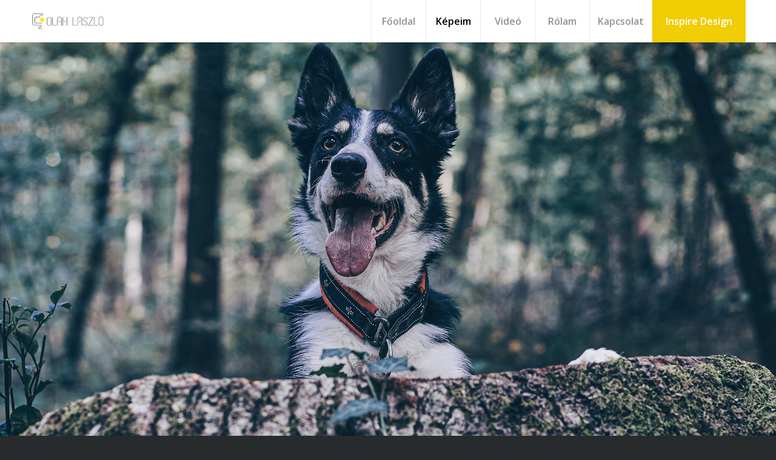

--- FILE ---
content_type: text/html; charset=UTF-8
request_url: https://olahlaszlo.hu/szimplaoszikepei/
body_size: 17377
content:
<!DOCTYPE html>
<html lang="hu" class="html_stretched responsive av-preloader-disabled  html_header_top html_logo_left html_main_nav_header html_menu_right html_custom html_header_sticky html_header_shrinking_disabled html_mobile_menu_tablet html_header_searchicon_disabled html_content_align_center html_header_unstick_top_disabled html_header_stretch_disabled html_minimal_header html_minimal_header_shadow html_av-submenu-hidden html_av-submenu-display-click html_av-overlay-side html_av-overlay-side-minimal html_av-submenu-clone html_entry_id_1762 av-cookies-no-cookie-consent av-no-preview av-default-lightbox html_text_menu_active av-mobile-menu-switch-default">
<head>
<meta charset="UTF-8" />


<!-- mobile setting -->
<meta name="viewport" content="width=device-width, initial-scale=1">

<!-- Scripts/CSS and wp_head hook -->
<meta name='robots' content='index, follow, max-image-preview:large, max-snippet:-1, max-video-preview:-1' />
	<style>img:is([sizes="auto" i], [sizes^="auto," i]) { contain-intrinsic-size: 3000px 1500px }</style>
	
	<!-- This site is optimized with the Yoast SEO plugin v25.7 - https://yoast.com/wordpress/plugins/seo/ -->
	<title>Szimpla őszi képei - Oláh László fotói</title>
	<link rel="canonical" href="https://olahlaszlo.hu/szimplaoszikepei/" />
	<meta property="og:locale" content="hu_HU" />
	<meta property="og:type" content="article" />
	<meta property="og:title" content="Szimpla" />
	<meta property="og:description" content="Ezen az oldalon Szimpláról ősszel készült képeimet láthatod." />
	<meta property="og:url" content="https://olahlaszlo.hu/szimplaoszikepei/" />
	<meta property="og:site_name" content="Oláh László fotói" />
	<meta property="article:publisher" content="https://www.facebook.com/laszlo.olah.585" />
	<meta property="article:modified_time" content="2020-10-16T10:29:22+00:00" />
	<meta property="og:image" content="https://olahlaszlo.hu/wp-content/uploads/2020/10/Szimpla_Small.jpg" />
	<meta property="og:image:width" content="1000" />
	<meta property="og:image:height" content="703" />
	<meta property="og:image:type" content="image/jpeg" />
	<meta name="twitter:card" content="summary_large_image" />
	<meta name="twitter:label1" content="Becsült olvasási idő" />
	<meta name="twitter:data1" content="1 perc" />
	<script type="application/ld+json" class="yoast-schema-graph">{"@context":"https://schema.org","@graph":[{"@type":"WebPage","@id":"https://olahlaszlo.hu/szimplaoszikepei/","url":"https://olahlaszlo.hu/szimplaoszikepei/","name":"Szimpla őszi képei - Oláh László fotói","isPartOf":{"@id":"https://olahlaszlo.hu/#website"},"primaryImageOfPage":{"@id":"https://olahlaszlo.hu/szimplaoszikepei/#primaryimage"},"image":{"@id":"https://olahlaszlo.hu/szimplaoszikepei/#primaryimage"},"thumbnailUrl":"https://olahlaszlo.hu/wp-content/uploads/2020/10/Szimpla_Small.jpg","datePublished":"2020-10-16T10:23:09+00:00","dateModified":"2020-10-16T10:29:22+00:00","breadcrumb":{"@id":"https://olahlaszlo.hu/szimplaoszikepei/#breadcrumb"},"inLanguage":"hu","potentialAction":[{"@type":"ReadAction","target":["https://olahlaszlo.hu/szimplaoszikepei/"]}]},{"@type":"ImageObject","inLanguage":"hu","@id":"https://olahlaszlo.hu/szimplaoszikepei/#primaryimage","url":"https://olahlaszlo.hu/wp-content/uploads/2020/10/Szimpla_Small.jpg","contentUrl":"https://olahlaszlo.hu/wp-content/uploads/2020/10/Szimpla_Small.jpg","width":1000,"height":703},{"@type":"BreadcrumbList","@id":"https://olahlaszlo.hu/szimplaoszikepei/#breadcrumb","itemListElement":[{"@type":"ListItem","position":1,"name":"Home","item":"https://olahlaszlo.hu/fooldal2020/"},{"@type":"ListItem","position":2,"name":"Szimpla őszi képei"}]},{"@type":"WebSite","@id":"https://olahlaszlo.hu/#website","url":"https://olahlaszlo.hu/","name":"Oláh László fotói","description":"Ahogyan én látom a világot a fényképezőn keresztül.","potentialAction":[{"@type":"SearchAction","target":{"@type":"EntryPoint","urlTemplate":"https://olahlaszlo.hu/?s={search_term_string}"},"query-input":{"@type":"PropertyValueSpecification","valueRequired":true,"valueName":"search_term_string"}}],"inLanguage":"hu"}]}</script>
	<!-- / Yoast SEO plugin. -->


<link rel="alternate" type="application/rss+xml" title="Oláh László fotói &raquo; hírcsatorna" href="https://olahlaszlo.hu/feed/" />
<link rel="alternate" type="application/rss+xml" title="Oláh László fotói &raquo; hozzászólás hírcsatorna" href="https://olahlaszlo.hu/comments/feed/" />

<!-- google webfont font replacement -->

			<script type='text/javascript'>

				(function() {

					/*	check if webfonts are disabled by user setting via cookie - or user must opt in.	*/
					var html = document.getElementsByTagName('html')[0];
					var cookie_check = html.className.indexOf('av-cookies-needs-opt-in') >= 0 || html.className.indexOf('av-cookies-can-opt-out') >= 0;
					var allow_continue = true;
					var silent_accept_cookie = html.className.indexOf('av-cookies-user-silent-accept') >= 0;

					if( cookie_check && ! silent_accept_cookie )
					{
						if( ! document.cookie.match(/aviaCookieConsent/) || html.className.indexOf('av-cookies-session-refused') >= 0 )
						{
							allow_continue = false;
						}
						else
						{
							if( ! document.cookie.match(/aviaPrivacyRefuseCookiesHideBar/) )
							{
								allow_continue = false;
							}
							else if( ! document.cookie.match(/aviaPrivacyEssentialCookiesEnabled/) )
							{
								allow_continue = false;
							}
							else if( document.cookie.match(/aviaPrivacyGoogleWebfontsDisabled/) )
							{
								allow_continue = false;
							}
						}
					}

					if( allow_continue )
					{
						var f = document.createElement('link');

						f.type 	= 'text/css';
						f.rel 	= 'stylesheet';
						f.href 	= 'https://fonts.googleapis.com/css?family=Open+Sans:400,600&display=auto';
						f.id 	= 'avia-google-webfont';

						document.getElementsByTagName('head')[0].appendChild(f);
					}
				})();

			</script>
			<script type="text/javascript">
/* <![CDATA[ */
window._wpemojiSettings = {"baseUrl":"https:\/\/s.w.org\/images\/core\/emoji\/16.0.1\/72x72\/","ext":".png","svgUrl":"https:\/\/s.w.org\/images\/core\/emoji\/16.0.1\/svg\/","svgExt":".svg","source":{"concatemoji":"https:\/\/olahlaszlo.hu\/wp-includes\/js\/wp-emoji-release.min.js?ver=80f8b8d0d666edf23974f443453ef83c"}};
/*! This file is auto-generated */
!function(s,n){var o,i,e;function c(e){try{var t={supportTests:e,timestamp:(new Date).valueOf()};sessionStorage.setItem(o,JSON.stringify(t))}catch(e){}}function p(e,t,n){e.clearRect(0,0,e.canvas.width,e.canvas.height),e.fillText(t,0,0);var t=new Uint32Array(e.getImageData(0,0,e.canvas.width,e.canvas.height).data),a=(e.clearRect(0,0,e.canvas.width,e.canvas.height),e.fillText(n,0,0),new Uint32Array(e.getImageData(0,0,e.canvas.width,e.canvas.height).data));return t.every(function(e,t){return e===a[t]})}function u(e,t){e.clearRect(0,0,e.canvas.width,e.canvas.height),e.fillText(t,0,0);for(var n=e.getImageData(16,16,1,1),a=0;a<n.data.length;a++)if(0!==n.data[a])return!1;return!0}function f(e,t,n,a){switch(t){case"flag":return n(e,"\ud83c\udff3\ufe0f\u200d\u26a7\ufe0f","\ud83c\udff3\ufe0f\u200b\u26a7\ufe0f")?!1:!n(e,"\ud83c\udde8\ud83c\uddf6","\ud83c\udde8\u200b\ud83c\uddf6")&&!n(e,"\ud83c\udff4\udb40\udc67\udb40\udc62\udb40\udc65\udb40\udc6e\udb40\udc67\udb40\udc7f","\ud83c\udff4\u200b\udb40\udc67\u200b\udb40\udc62\u200b\udb40\udc65\u200b\udb40\udc6e\u200b\udb40\udc67\u200b\udb40\udc7f");case"emoji":return!a(e,"\ud83e\udedf")}return!1}function g(e,t,n,a){var r="undefined"!=typeof WorkerGlobalScope&&self instanceof WorkerGlobalScope?new OffscreenCanvas(300,150):s.createElement("canvas"),o=r.getContext("2d",{willReadFrequently:!0}),i=(o.textBaseline="top",o.font="600 32px Arial",{});return e.forEach(function(e){i[e]=t(o,e,n,a)}),i}function t(e){var t=s.createElement("script");t.src=e,t.defer=!0,s.head.appendChild(t)}"undefined"!=typeof Promise&&(o="wpEmojiSettingsSupports",i=["flag","emoji"],n.supports={everything:!0,everythingExceptFlag:!0},e=new Promise(function(e){s.addEventListener("DOMContentLoaded",e,{once:!0})}),new Promise(function(t){var n=function(){try{var e=JSON.parse(sessionStorage.getItem(o));if("object"==typeof e&&"number"==typeof e.timestamp&&(new Date).valueOf()<e.timestamp+604800&&"object"==typeof e.supportTests)return e.supportTests}catch(e){}return null}();if(!n){if("undefined"!=typeof Worker&&"undefined"!=typeof OffscreenCanvas&&"undefined"!=typeof URL&&URL.createObjectURL&&"undefined"!=typeof Blob)try{var e="postMessage("+g.toString()+"("+[JSON.stringify(i),f.toString(),p.toString(),u.toString()].join(",")+"));",a=new Blob([e],{type:"text/javascript"}),r=new Worker(URL.createObjectURL(a),{name:"wpTestEmojiSupports"});return void(r.onmessage=function(e){c(n=e.data),r.terminate(),t(n)})}catch(e){}c(n=g(i,f,p,u))}t(n)}).then(function(e){for(var t in e)n.supports[t]=e[t],n.supports.everything=n.supports.everything&&n.supports[t],"flag"!==t&&(n.supports.everythingExceptFlag=n.supports.everythingExceptFlag&&n.supports[t]);n.supports.everythingExceptFlag=n.supports.everythingExceptFlag&&!n.supports.flag,n.DOMReady=!1,n.readyCallback=function(){n.DOMReady=!0}}).then(function(){return e}).then(function(){var e;n.supports.everything||(n.readyCallback(),(e=n.source||{}).concatemoji?t(e.concatemoji):e.wpemoji&&e.twemoji&&(t(e.twemoji),t(e.wpemoji)))}))}((window,document),window._wpemojiSettings);
/* ]]> */
</script>
<style id='wp-emoji-styles-inline-css' type='text/css'>

	img.wp-smiley, img.emoji {
		display: inline !important;
		border: none !important;
		box-shadow: none !important;
		height: 1em !important;
		width: 1em !important;
		margin: 0 0.07em !important;
		vertical-align: -0.1em !important;
		background: none !important;
		padding: 0 !important;
	}
</style>
<link rel='stylesheet' id='wp-block-library-css' href='https://olahlaszlo.hu/wp-includes/css/dist/block-library/style.min.css?ver=80f8b8d0d666edf23974f443453ef83c' type='text/css' media='all' />
<style id='global-styles-inline-css' type='text/css'>
:root{--wp--preset--aspect-ratio--square: 1;--wp--preset--aspect-ratio--4-3: 4/3;--wp--preset--aspect-ratio--3-4: 3/4;--wp--preset--aspect-ratio--3-2: 3/2;--wp--preset--aspect-ratio--2-3: 2/3;--wp--preset--aspect-ratio--16-9: 16/9;--wp--preset--aspect-ratio--9-16: 9/16;--wp--preset--color--black: #000000;--wp--preset--color--cyan-bluish-gray: #abb8c3;--wp--preset--color--white: #ffffff;--wp--preset--color--pale-pink: #f78da7;--wp--preset--color--vivid-red: #cf2e2e;--wp--preset--color--luminous-vivid-orange: #ff6900;--wp--preset--color--luminous-vivid-amber: #fcb900;--wp--preset--color--light-green-cyan: #7bdcb5;--wp--preset--color--vivid-green-cyan: #00d084;--wp--preset--color--pale-cyan-blue: #8ed1fc;--wp--preset--color--vivid-cyan-blue: #0693e3;--wp--preset--color--vivid-purple: #9b51e0;--wp--preset--color--metallic-red: #b02b2c;--wp--preset--color--maximum-yellow-red: #edae44;--wp--preset--color--yellow-sun: #eeee22;--wp--preset--color--palm-leaf: #83a846;--wp--preset--color--aero: #7bb0e7;--wp--preset--color--old-lavender: #745f7e;--wp--preset--color--steel-teal: #5f8789;--wp--preset--color--raspberry-pink: #d65799;--wp--preset--color--medium-turquoise: #4ecac2;--wp--preset--gradient--vivid-cyan-blue-to-vivid-purple: linear-gradient(135deg,rgba(6,147,227,1) 0%,rgb(155,81,224) 100%);--wp--preset--gradient--light-green-cyan-to-vivid-green-cyan: linear-gradient(135deg,rgb(122,220,180) 0%,rgb(0,208,130) 100%);--wp--preset--gradient--luminous-vivid-amber-to-luminous-vivid-orange: linear-gradient(135deg,rgba(252,185,0,1) 0%,rgba(255,105,0,1) 100%);--wp--preset--gradient--luminous-vivid-orange-to-vivid-red: linear-gradient(135deg,rgba(255,105,0,1) 0%,rgb(207,46,46) 100%);--wp--preset--gradient--very-light-gray-to-cyan-bluish-gray: linear-gradient(135deg,rgb(238,238,238) 0%,rgb(169,184,195) 100%);--wp--preset--gradient--cool-to-warm-spectrum: linear-gradient(135deg,rgb(74,234,220) 0%,rgb(151,120,209) 20%,rgb(207,42,186) 40%,rgb(238,44,130) 60%,rgb(251,105,98) 80%,rgb(254,248,76) 100%);--wp--preset--gradient--blush-light-purple: linear-gradient(135deg,rgb(255,206,236) 0%,rgb(152,150,240) 100%);--wp--preset--gradient--blush-bordeaux: linear-gradient(135deg,rgb(254,205,165) 0%,rgb(254,45,45) 50%,rgb(107,0,62) 100%);--wp--preset--gradient--luminous-dusk: linear-gradient(135deg,rgb(255,203,112) 0%,rgb(199,81,192) 50%,rgb(65,88,208) 100%);--wp--preset--gradient--pale-ocean: linear-gradient(135deg,rgb(255,245,203) 0%,rgb(182,227,212) 50%,rgb(51,167,181) 100%);--wp--preset--gradient--electric-grass: linear-gradient(135deg,rgb(202,248,128) 0%,rgb(113,206,126) 100%);--wp--preset--gradient--midnight: linear-gradient(135deg,rgb(2,3,129) 0%,rgb(40,116,252) 100%);--wp--preset--font-size--small: 1rem;--wp--preset--font-size--medium: 1.125rem;--wp--preset--font-size--large: 1.75rem;--wp--preset--font-size--x-large: clamp(1.75rem, 3vw, 2.25rem);--wp--preset--spacing--20: 0.44rem;--wp--preset--spacing--30: 0.67rem;--wp--preset--spacing--40: 1rem;--wp--preset--spacing--50: 1.5rem;--wp--preset--spacing--60: 2.25rem;--wp--preset--spacing--70: 3.38rem;--wp--preset--spacing--80: 5.06rem;--wp--preset--shadow--natural: 6px 6px 9px rgba(0, 0, 0, 0.2);--wp--preset--shadow--deep: 12px 12px 50px rgba(0, 0, 0, 0.4);--wp--preset--shadow--sharp: 6px 6px 0px rgba(0, 0, 0, 0.2);--wp--preset--shadow--outlined: 6px 6px 0px -3px rgba(255, 255, 255, 1), 6px 6px rgba(0, 0, 0, 1);--wp--preset--shadow--crisp: 6px 6px 0px rgba(0, 0, 0, 1);}:root { --wp--style--global--content-size: 800px;--wp--style--global--wide-size: 1130px; }:where(body) { margin: 0; }.wp-site-blocks > .alignleft { float: left; margin-right: 2em; }.wp-site-blocks > .alignright { float: right; margin-left: 2em; }.wp-site-blocks > .aligncenter { justify-content: center; margin-left: auto; margin-right: auto; }:where(.is-layout-flex){gap: 0.5em;}:where(.is-layout-grid){gap: 0.5em;}.is-layout-flow > .alignleft{float: left;margin-inline-start: 0;margin-inline-end: 2em;}.is-layout-flow > .alignright{float: right;margin-inline-start: 2em;margin-inline-end: 0;}.is-layout-flow > .aligncenter{margin-left: auto !important;margin-right: auto !important;}.is-layout-constrained > .alignleft{float: left;margin-inline-start: 0;margin-inline-end: 2em;}.is-layout-constrained > .alignright{float: right;margin-inline-start: 2em;margin-inline-end: 0;}.is-layout-constrained > .aligncenter{margin-left: auto !important;margin-right: auto !important;}.is-layout-constrained > :where(:not(.alignleft):not(.alignright):not(.alignfull)){max-width: var(--wp--style--global--content-size);margin-left: auto !important;margin-right: auto !important;}.is-layout-constrained > .alignwide{max-width: var(--wp--style--global--wide-size);}body .is-layout-flex{display: flex;}.is-layout-flex{flex-wrap: wrap;align-items: center;}.is-layout-flex > :is(*, div){margin: 0;}body .is-layout-grid{display: grid;}.is-layout-grid > :is(*, div){margin: 0;}body{padding-top: 0px;padding-right: 0px;padding-bottom: 0px;padding-left: 0px;}a:where(:not(.wp-element-button)){text-decoration: underline;}:root :where(.wp-element-button, .wp-block-button__link){background-color: #32373c;border-width: 0;color: #fff;font-family: inherit;font-size: inherit;line-height: inherit;padding: calc(0.667em + 2px) calc(1.333em + 2px);text-decoration: none;}.has-black-color{color: var(--wp--preset--color--black) !important;}.has-cyan-bluish-gray-color{color: var(--wp--preset--color--cyan-bluish-gray) !important;}.has-white-color{color: var(--wp--preset--color--white) !important;}.has-pale-pink-color{color: var(--wp--preset--color--pale-pink) !important;}.has-vivid-red-color{color: var(--wp--preset--color--vivid-red) !important;}.has-luminous-vivid-orange-color{color: var(--wp--preset--color--luminous-vivid-orange) !important;}.has-luminous-vivid-amber-color{color: var(--wp--preset--color--luminous-vivid-amber) !important;}.has-light-green-cyan-color{color: var(--wp--preset--color--light-green-cyan) !important;}.has-vivid-green-cyan-color{color: var(--wp--preset--color--vivid-green-cyan) !important;}.has-pale-cyan-blue-color{color: var(--wp--preset--color--pale-cyan-blue) !important;}.has-vivid-cyan-blue-color{color: var(--wp--preset--color--vivid-cyan-blue) !important;}.has-vivid-purple-color{color: var(--wp--preset--color--vivid-purple) !important;}.has-metallic-red-color{color: var(--wp--preset--color--metallic-red) !important;}.has-maximum-yellow-red-color{color: var(--wp--preset--color--maximum-yellow-red) !important;}.has-yellow-sun-color{color: var(--wp--preset--color--yellow-sun) !important;}.has-palm-leaf-color{color: var(--wp--preset--color--palm-leaf) !important;}.has-aero-color{color: var(--wp--preset--color--aero) !important;}.has-old-lavender-color{color: var(--wp--preset--color--old-lavender) !important;}.has-steel-teal-color{color: var(--wp--preset--color--steel-teal) !important;}.has-raspberry-pink-color{color: var(--wp--preset--color--raspberry-pink) !important;}.has-medium-turquoise-color{color: var(--wp--preset--color--medium-turquoise) !important;}.has-black-background-color{background-color: var(--wp--preset--color--black) !important;}.has-cyan-bluish-gray-background-color{background-color: var(--wp--preset--color--cyan-bluish-gray) !important;}.has-white-background-color{background-color: var(--wp--preset--color--white) !important;}.has-pale-pink-background-color{background-color: var(--wp--preset--color--pale-pink) !important;}.has-vivid-red-background-color{background-color: var(--wp--preset--color--vivid-red) !important;}.has-luminous-vivid-orange-background-color{background-color: var(--wp--preset--color--luminous-vivid-orange) !important;}.has-luminous-vivid-amber-background-color{background-color: var(--wp--preset--color--luminous-vivid-amber) !important;}.has-light-green-cyan-background-color{background-color: var(--wp--preset--color--light-green-cyan) !important;}.has-vivid-green-cyan-background-color{background-color: var(--wp--preset--color--vivid-green-cyan) !important;}.has-pale-cyan-blue-background-color{background-color: var(--wp--preset--color--pale-cyan-blue) !important;}.has-vivid-cyan-blue-background-color{background-color: var(--wp--preset--color--vivid-cyan-blue) !important;}.has-vivid-purple-background-color{background-color: var(--wp--preset--color--vivid-purple) !important;}.has-metallic-red-background-color{background-color: var(--wp--preset--color--metallic-red) !important;}.has-maximum-yellow-red-background-color{background-color: var(--wp--preset--color--maximum-yellow-red) !important;}.has-yellow-sun-background-color{background-color: var(--wp--preset--color--yellow-sun) !important;}.has-palm-leaf-background-color{background-color: var(--wp--preset--color--palm-leaf) !important;}.has-aero-background-color{background-color: var(--wp--preset--color--aero) !important;}.has-old-lavender-background-color{background-color: var(--wp--preset--color--old-lavender) !important;}.has-steel-teal-background-color{background-color: var(--wp--preset--color--steel-teal) !important;}.has-raspberry-pink-background-color{background-color: var(--wp--preset--color--raspberry-pink) !important;}.has-medium-turquoise-background-color{background-color: var(--wp--preset--color--medium-turquoise) !important;}.has-black-border-color{border-color: var(--wp--preset--color--black) !important;}.has-cyan-bluish-gray-border-color{border-color: var(--wp--preset--color--cyan-bluish-gray) !important;}.has-white-border-color{border-color: var(--wp--preset--color--white) !important;}.has-pale-pink-border-color{border-color: var(--wp--preset--color--pale-pink) !important;}.has-vivid-red-border-color{border-color: var(--wp--preset--color--vivid-red) !important;}.has-luminous-vivid-orange-border-color{border-color: var(--wp--preset--color--luminous-vivid-orange) !important;}.has-luminous-vivid-amber-border-color{border-color: var(--wp--preset--color--luminous-vivid-amber) !important;}.has-light-green-cyan-border-color{border-color: var(--wp--preset--color--light-green-cyan) !important;}.has-vivid-green-cyan-border-color{border-color: var(--wp--preset--color--vivid-green-cyan) !important;}.has-pale-cyan-blue-border-color{border-color: var(--wp--preset--color--pale-cyan-blue) !important;}.has-vivid-cyan-blue-border-color{border-color: var(--wp--preset--color--vivid-cyan-blue) !important;}.has-vivid-purple-border-color{border-color: var(--wp--preset--color--vivid-purple) !important;}.has-metallic-red-border-color{border-color: var(--wp--preset--color--metallic-red) !important;}.has-maximum-yellow-red-border-color{border-color: var(--wp--preset--color--maximum-yellow-red) !important;}.has-yellow-sun-border-color{border-color: var(--wp--preset--color--yellow-sun) !important;}.has-palm-leaf-border-color{border-color: var(--wp--preset--color--palm-leaf) !important;}.has-aero-border-color{border-color: var(--wp--preset--color--aero) !important;}.has-old-lavender-border-color{border-color: var(--wp--preset--color--old-lavender) !important;}.has-steel-teal-border-color{border-color: var(--wp--preset--color--steel-teal) !important;}.has-raspberry-pink-border-color{border-color: var(--wp--preset--color--raspberry-pink) !important;}.has-medium-turquoise-border-color{border-color: var(--wp--preset--color--medium-turquoise) !important;}.has-vivid-cyan-blue-to-vivid-purple-gradient-background{background: var(--wp--preset--gradient--vivid-cyan-blue-to-vivid-purple) !important;}.has-light-green-cyan-to-vivid-green-cyan-gradient-background{background: var(--wp--preset--gradient--light-green-cyan-to-vivid-green-cyan) !important;}.has-luminous-vivid-amber-to-luminous-vivid-orange-gradient-background{background: var(--wp--preset--gradient--luminous-vivid-amber-to-luminous-vivid-orange) !important;}.has-luminous-vivid-orange-to-vivid-red-gradient-background{background: var(--wp--preset--gradient--luminous-vivid-orange-to-vivid-red) !important;}.has-very-light-gray-to-cyan-bluish-gray-gradient-background{background: var(--wp--preset--gradient--very-light-gray-to-cyan-bluish-gray) !important;}.has-cool-to-warm-spectrum-gradient-background{background: var(--wp--preset--gradient--cool-to-warm-spectrum) !important;}.has-blush-light-purple-gradient-background{background: var(--wp--preset--gradient--blush-light-purple) !important;}.has-blush-bordeaux-gradient-background{background: var(--wp--preset--gradient--blush-bordeaux) !important;}.has-luminous-dusk-gradient-background{background: var(--wp--preset--gradient--luminous-dusk) !important;}.has-pale-ocean-gradient-background{background: var(--wp--preset--gradient--pale-ocean) !important;}.has-electric-grass-gradient-background{background: var(--wp--preset--gradient--electric-grass) !important;}.has-midnight-gradient-background{background: var(--wp--preset--gradient--midnight) !important;}.has-small-font-size{font-size: var(--wp--preset--font-size--small) !important;}.has-medium-font-size{font-size: var(--wp--preset--font-size--medium) !important;}.has-large-font-size{font-size: var(--wp--preset--font-size--large) !important;}.has-x-large-font-size{font-size: var(--wp--preset--font-size--x-large) !important;}
:where(.wp-block-post-template.is-layout-flex){gap: 1.25em;}:where(.wp-block-post-template.is-layout-grid){gap: 1.25em;}
:where(.wp-block-columns.is-layout-flex){gap: 2em;}:where(.wp-block-columns.is-layout-grid){gap: 2em;}
:root :where(.wp-block-pullquote){font-size: 1.5em;line-height: 1.6;}
</style>
<link rel='stylesheet' id='avia-merged-styles-css' href='https://olahlaszlo.hu/wp-content/uploads/dynamic_avia/avia-merged-styles-63cc9df02837840c12407692d7ae49b9---690ca61a3d79c.css' type='text/css' media='all' />
<link rel='stylesheet' id='avia-single-post-1762-css' href='https://olahlaszlo.hu/wp-content/uploads/dynamic_avia/avia_posts_css/post-1762.css?ver=ver-1762536771' type='text/css' media='all' />
<script type="text/javascript" src="https://olahlaszlo.hu/wp-includes/js/jquery/jquery.min.js?ver=3.7.1" id="jquery-core-js"></script>
<script type="text/javascript" src="https://olahlaszlo.hu/wp-includes/js/jquery/jquery-migrate.min.js?ver=3.4.1" id="jquery-migrate-js"></script>
<script type="text/javascript" src="https://olahlaszlo.hu/wp-content/uploads/dynamic_avia/avia-head-scripts-8d5db58a90e71db53e6767e43c6c33e5---690ca61a7654a.js" id="avia-head-scripts-js"></script>
<link rel="https://api.w.org/" href="https://olahlaszlo.hu/wp-json/" /><link rel="alternate" title="JSON" type="application/json" href="https://olahlaszlo.hu/wp-json/wp/v2/pages/1762" /><link rel="EditURI" type="application/rsd+xml" title="RSD" href="https://olahlaszlo.hu/xmlrpc.php?rsd" />

<link rel='shortlink' href='https://olahlaszlo.hu/?p=1762' />
<link rel="alternate" title="oEmbed (JSON)" type="application/json+oembed" href="https://olahlaszlo.hu/wp-json/oembed/1.0/embed?url=https%3A%2F%2Folahlaszlo.hu%2Fszimplaoszikepei%2F" />
<link rel="alternate" title="oEmbed (XML)" type="text/xml+oembed" href="https://olahlaszlo.hu/wp-json/oembed/1.0/embed?url=https%3A%2F%2Folahlaszlo.hu%2Fszimplaoszikepei%2F&#038;format=xml" />

<link rel="icon" href="https://olahlaszlo.hu/wp-content/uploads/2019/05/Olah_Favicon-1.png" type="image/png">
<!--[if lt IE 9]><script src="https://olahlaszlo.hu/wp-content/themes/enfold/js/html5shiv.js"></script><![endif]--><link rel="profile" href="https://gmpg.org/xfn/11" />
<link rel="alternate" type="application/rss+xml" title="Oláh László fotói RSS2 Feed" href="https://olahlaszlo.hu/feed/" />
<link rel="pingback" href="https://olahlaszlo.hu/xmlrpc.php" />

<style type='text/css' media='screen'>
 #top #header_main > .container, #top #header_main > .container .main_menu  .av-main-nav > li > a, #top #header_main #menu-item-shop .cart_dropdown_link{ height:70px; line-height: 70px; }
 .html_top_nav_header .av-logo-container{ height:70px;  }
 .html_header_top.html_header_sticky #top #wrap_all #main{ padding-top:70px; } 
</style>

<!-- To speed up the rendering and to display the site as fast as possible to the user we include some styles and scripts for above the fold content inline -->
<script type="text/javascript">'use strict';var avia_is_mobile=!1;if(/Android|webOS|iPhone|iPad|iPod|BlackBerry|IEMobile|Opera Mini/i.test(navigator.userAgent)&&'ontouchstart' in document.documentElement){avia_is_mobile=!0;document.documentElement.className+=' avia_mobile '}
else{document.documentElement.className+=' avia_desktop '};document.documentElement.className+=' js_active ';(function(){var e=['-webkit-','-moz-','-ms-',''],n='',o=!1,a=!1;for(var t in e){if(e[t]+'transform' in document.documentElement.style){o=!0;n=e[t]+'transform'};if(e[t]+'perspective' in document.documentElement.style){a=!0}};if(o){document.documentElement.className+=' avia_transform '};if(a){document.documentElement.className+=' avia_transform3d '};if(typeof document.getElementsByClassName=='function'&&typeof document.documentElement.getBoundingClientRect=='function'&&avia_is_mobile==!1){if(n&&window.innerHeight>0){setTimeout(function(){var e=0,o={},a=0,t=document.getElementsByClassName('av-parallax'),i=window.pageYOffset||document.documentElement.scrollTop;for(e=0;e<t.length;e++){t[e].style.top='0px';o=t[e].getBoundingClientRect();a=Math.ceil((window.innerHeight+i-o.top)*0.3);t[e].style[n]='translate(0px, '+a+'px)';t[e].style.top='auto';t[e].className+=' enabled-parallax '}},50)}}})();</script><style type="text/css">
		@font-face {font-family: 'entypo-fontello-enfold'; font-weight: normal; font-style: normal; font-display: auto;
		src: url('https://olahlaszlo.hu/wp-content/themes/enfold/config-templatebuilder/avia-template-builder/assets/fonts/entypo-fontello-enfold/entypo-fontello-enfold.woff2') format('woff2'),
		url('https://olahlaszlo.hu/wp-content/themes/enfold/config-templatebuilder/avia-template-builder/assets/fonts/entypo-fontello-enfold/entypo-fontello-enfold.woff') format('woff'),
		url('https://olahlaszlo.hu/wp-content/themes/enfold/config-templatebuilder/avia-template-builder/assets/fonts/entypo-fontello-enfold/entypo-fontello-enfold.ttf') format('truetype'),
		url('https://olahlaszlo.hu/wp-content/themes/enfold/config-templatebuilder/avia-template-builder/assets/fonts/entypo-fontello-enfold/entypo-fontello-enfold.svg#entypo-fontello-enfold') format('svg'),
		url('https://olahlaszlo.hu/wp-content/themes/enfold/config-templatebuilder/avia-template-builder/assets/fonts/entypo-fontello-enfold/entypo-fontello-enfold.eot'),
		url('https://olahlaszlo.hu/wp-content/themes/enfold/config-templatebuilder/avia-template-builder/assets/fonts/entypo-fontello-enfold/entypo-fontello-enfold.eot?#iefix') format('embedded-opentype');
		}

		#top .avia-font-entypo-fontello-enfold, body .avia-font-entypo-fontello-enfold, html body [data-av_iconfont='entypo-fontello-enfold']:before{ font-family: 'entypo-fontello-enfold'; }
		
		@font-face {font-family: 'entypo-fontello'; font-weight: normal; font-style: normal; font-display: auto;
		src: url('https://olahlaszlo.hu/wp-content/themes/enfold/config-templatebuilder/avia-template-builder/assets/fonts/entypo-fontello/entypo-fontello.woff2') format('woff2'),
		url('https://olahlaszlo.hu/wp-content/themes/enfold/config-templatebuilder/avia-template-builder/assets/fonts/entypo-fontello/entypo-fontello.woff') format('woff'),
		url('https://olahlaszlo.hu/wp-content/themes/enfold/config-templatebuilder/avia-template-builder/assets/fonts/entypo-fontello/entypo-fontello.ttf') format('truetype'),
		url('https://olahlaszlo.hu/wp-content/themes/enfold/config-templatebuilder/avia-template-builder/assets/fonts/entypo-fontello/entypo-fontello.svg#entypo-fontello') format('svg'),
		url('https://olahlaszlo.hu/wp-content/themes/enfold/config-templatebuilder/avia-template-builder/assets/fonts/entypo-fontello/entypo-fontello.eot'),
		url('https://olahlaszlo.hu/wp-content/themes/enfold/config-templatebuilder/avia-template-builder/assets/fonts/entypo-fontello/entypo-fontello.eot?#iefix') format('embedded-opentype');
		}

		#top .avia-font-entypo-fontello, body .avia-font-entypo-fontello, html body [data-av_iconfont='entypo-fontello']:before{ font-family: 'entypo-fontello'; }
		</style>

<!--
Debugging Info for Theme support: 

Theme: Enfold
Version: 7.1.2
Installed: enfold
AviaFramework Version: 5.6
AviaBuilder Version: 6.0
aviaElementManager Version: 1.0.1
ML:128-PU:44-PLA:3
WP:6.8.3
Compress: CSS:all theme files - JS:all theme files
Updates: disabled
PLAu:2
-->
</head>

<body id="top" class="wp-singular page-template-default page page-id-1762 wp-theme-enfold stretched rtl_columns av-curtain-numeric open_sans  post-type-page avia-responsive-images-support av-recaptcha-enabled av-google-badge-hide" itemscope="itemscope" itemtype="https://schema.org/WebPage" >

	
	<div id='wrap_all'>

	
<header id='header' class='all_colors header_color light_bg_color  av_header_top av_logo_left av_main_nav_header av_menu_right av_custom av_header_sticky av_header_shrinking_disabled av_header_stretch_disabled av_mobile_menu_tablet av_header_searchicon_disabled av_header_unstick_top_disabled av_seperator_big_border av_minimal_header av_minimal_header_shadow av_bottom_nav_disabled  av_alternate_logo_active'  data-av_shrink_factor='50' role="banner" itemscope="itemscope" itemtype="https://schema.org/WPHeader" >

		<div  id='header_main' class='container_wrap container_wrap_logo'>

        <div class='container av-logo-container'><div class='inner-container'><span class='logo avia-standard-logo'><a href='https://olahlaszlo.hu/' class='' aria-label='olah_logo_2020_v3' title='olah_logo_2020_v3'><img src="https://olahlaszlo.hu/wp-content/uploads/2020/11/olah_logo_2020_v3.png" height="100" width="300" alt='Oláh László fotói' title='olah_logo_2020_v3' /></a></span><nav class='main_menu' data-selectname='Válasszon lapot'  role="navigation" itemscope="itemscope" itemtype="https://schema.org/SiteNavigationElement" ><div class="avia-menu av-main-nav-wrap"><ul role="menu" class="menu av-main-nav" id="avia-menu"><li role="menuitem" id="menu-item-1834" class="menu-item menu-item-type-post_type menu-item-object-page menu-item-home menu-item-top-level menu-item-top-level-1"><a href="https://olahlaszlo.hu/" itemprop="url" tabindex="0"><span class="avia-bullet"></span><span class="avia-menu-text">Főoldal</span><span class="avia-menu-fx"><span class="avia-arrow-wrap"><span class="avia-arrow"></span></span></span></a></li>
<li role="menuitem" id="menu-item-796" class="menu-item menu-item-type-custom menu-item-object-custom current-menu-ancestor menu-item-has-children menu-item-top-level menu-item-top-level-2"><a href="#" itemprop="url" tabindex="0"><span class="avia-bullet"></span><span class="avia-menu-text">Képeim</span><span class="avia-menu-fx"><span class="avia-arrow-wrap"><span class="avia-arrow"></span></span></span></a>


<ul class="sub-menu">
	<li role="menuitem" id="menu-item-380" class="menu-item menu-item-type-post_type menu-item-object-page"><a href="https://olahlaszlo.hu/kepeim/" itemprop="url" tabindex="0"><span class="avia-bullet"></span><span class="avia-menu-text">FF képeim</span></a></li>
	<li role="menuitem" id="menu-item-574" class="menu-item menu-item-type-custom menu-item-object-custom menu-item-has-children"><a href="#" itemprop="url" tabindex="0"><span class="avia-bullet"></span><span class="avia-menu-text">Színes képeim</span></a>
	<ul class="sub-menu">
		<li role="menuitem" id="menu-item-1978" class="menu-item menu-item-type-post_type menu-item-object-page"><a href="https://olahlaszlo.hu/bringa2020/" itemprop="url" tabindex="0"><span class="avia-bullet"></span><span class="avia-menu-text">Bringa 2020</span></a></li>
		<li role="menuitem" id="menu-item-780" class="menu-item menu-item-type-post_type menu-item-object-page"><a href="https://olahlaszlo.hu/leda/" itemprop="url" tabindex="0"><span class="avia-bullet"></span><span class="avia-menu-text">Léda</span></a></li>
		<li role="menuitem" id="menu-item-961" class="menu-item menu-item-type-post_type menu-item-object-page"><a href="https://olahlaszlo.hu/cini/" itemprop="url" tabindex="0"><span class="avia-bullet"></span><span class="avia-menu-text">Cini</span></a></li>
		<li role="menuitem" id="menu-item-672" class="menu-item menu-item-type-post_type menu-item-object-page"><a href="https://olahlaszlo.hu/hidak/" itemprop="url" tabindex="0"><span class="avia-bullet"></span><span class="avia-menu-text">Hidak</span></a></li>
		<li role="menuitem" id="menu-item-776" class="menu-item menu-item-type-post_type menu-item-object-page"><a href="https://olahlaszlo.hu/megyeri/" itemprop="url" tabindex="0"><span class="avia-bullet"></span><span class="avia-menu-text">Megyeri híd</span></a></li>
		<li role="menuitem" id="menu-item-575" class="menu-item menu-item-type-post_type menu-item-object-page"><a href="https://olahlaszlo.hu/varos/" itemprop="url" tabindex="0"><span class="avia-bullet"></span><span class="avia-menu-text">Város és építészet</span></a></li>
		<li role="menuitem" id="menu-item-576" class="menu-item menu-item-type-post_type menu-item-object-page"><a href="https://olahlaszlo.hu/allatok/" itemprop="url" tabindex="0"><span class="avia-bullet"></span><span class="avia-menu-text">Állatok</span></a></li>
		<li role="menuitem" id="menu-item-422" class="menu-item menu-item-type-post_type menu-item-object-page"><a href="https://olahlaszlo.hu/jeges-duna-2017/" itemprop="url" tabindex="0"><span class="avia-bullet"></span><span class="avia-menu-text">Jeges Duna 2017</span></a></li>
		<li role="menuitem" id="menu-item-456" class="menu-item menu-item-type-post_type menu-item-object-page"><a href="https://olahlaszlo.hu/c-17/" itemprop="url" tabindex="0"><span class="avia-bullet"></span><span class="avia-menu-text">Boeing C-17 Globemaster</span></a></li>
		<li role="menuitem" id="menu-item-538" class="menu-item menu-item-type-post_type menu-item-object-page"><a href="https://olahlaszlo.hu/kepakepben/" itemprop="url" tabindex="0"><span class="avia-bullet"></span><span class="avia-menu-text">Kép a képben – picture-in-picture</span></a></li>
	</ul>
</li>
	<li role="menuitem" id="menu-item-1149" class="menu-item menu-item-type-custom menu-item-object-custom current-menu-ancestor menu-item-has-children"><a href="#" itemprop="url" tabindex="0"><span class="avia-bullet"></span><span class="avia-menu-text">Kutyák</span></a>
	<ul class="sub-menu">
		<li role="menuitem" id="menu-item-1243" class="menu-item menu-item-type-post_type menu-item-object-page"><a href="https://olahlaszlo.hu/kutyaportrek/" itemprop="url" tabindex="0"><span class="avia-bullet"></span><span class="avia-menu-text">2019-2020-as kutya portrék</span></a></li>
		<li role="menuitem" id="menu-item-1718" class="menu-item menu-item-type-post_type menu-item-object-page current-menu-ancestor current-menu-parent current_page_parent current_page_ancestor menu-item-has-children"><a href="https://olahlaszlo.hu/szimpla/" itemprop="url" tabindex="0"><span class="avia-bullet"></span><span class="avia-menu-text">Szimpla</span></a>
		<ul class="sub-menu">
			<li role="menuitem" id="menu-item-1836" class="menu-item menu-item-type-post_type menu-item-object-page"><a href="https://olahlaszlo.hu/szimpla/" itemprop="url" tabindex="0"><span class="avia-bullet"></span><span class="avia-menu-text">Szimpla FF képei</span></a></li>
			<li role="menuitem" id="menu-item-1754" class="menu-item menu-item-type-post_type menu-item-object-page"><a href="https://olahlaszlo.hu/szimplaszines/" itemprop="url" tabindex="0"><span class="avia-bullet"></span><span class="avia-menu-text">Szimpla színes képei</span></a></li>
			<li role="menuitem" id="menu-item-1833" class="menu-item menu-item-type-post_type menu-item-object-page current-menu-item page_item page-item-1762 current_page_item"><a href="https://olahlaszlo.hu/szimplaoszikepei/" itemprop="url" tabindex="0"><span class="avia-bullet"></span><span class="avia-menu-text">Szimpla őszi képei</span></a></li>
			<li role="menuitem" id="menu-item-2253" class="menu-item menu-item-type-post_type menu-item-object-page"><a href="https://olahlaszlo.hu/szimpla-2/" itemprop="url" tabindex="0"><span class="avia-bullet"></span><span class="avia-menu-text">Cress és Szimpla</span></a></li>
		</ul>
</li>
		<li role="menuitem" id="menu-item-1157" class="menu-item menu-item-type-post_type menu-item-object-page"><a href="https://olahlaszlo.hu/nusi/" itemprop="url" tabindex="0"><span class="avia-bullet"></span><span class="avia-menu-text">Nusi</span></a></li>
		<li role="menuitem" id="menu-item-1156" class="menu-item menu-item-type-post_type menu-item-object-page"><a href="https://olahlaszlo.hu/miri/" itemprop="url" tabindex="0"><span class="avia-bullet"></span><span class="avia-menu-text">Miri</span></a></li>
		<li role="menuitem" id="menu-item-1155" class="menu-item menu-item-type-post_type menu-item-object-page"><a href="https://olahlaszlo.hu/baro/" itemprop="url" tabindex="0"><span class="avia-bullet"></span><span class="avia-menu-text">Báró</span></a></li>
		<li role="menuitem" id="menu-item-1154" class="menu-item menu-item-type-post_type menu-item-object-page"><a href="https://olahlaszlo.hu/barka/" itemprop="url" tabindex="0"><span class="avia-bullet"></span><span class="avia-menu-text">Barka</span></a></li>
		<li role="menuitem" id="menu-item-1153" class="menu-item menu-item-type-post_type menu-item-object-page"><a href="https://olahlaszlo.hu/barnabas/" itemprop="url" tabindex="0"><span class="avia-bullet"></span><span class="avia-menu-text">Barnabás</span></a></li>
		<li role="menuitem" id="menu-item-1285" class="menu-item menu-item-type-post_type menu-item-object-page"><a href="https://olahlaszlo.hu/dorka/" itemprop="url" tabindex="0"><span class="avia-bullet"></span><span class="avia-menu-text">Dorka</span></a></li>
		<li role="menuitem" id="menu-item-1151" class="menu-item menu-item-type-post_type menu-item-object-page"><a href="https://olahlaszlo.hu/morfi/" itemprop="url" tabindex="0"><span class="avia-bullet"></span><span class="avia-menu-text">Morfi</span></a></li>
		<li role="menuitem" id="menu-item-1150" class="menu-item menu-item-type-post_type menu-item-object-page"><a href="https://olahlaszlo.hu/zizi/" itemprop="url" tabindex="0"><span class="avia-bullet"></span><span class="avia-menu-text">Zizi</span></a></li>
		<li role="menuitem" id="menu-item-2269" class="menu-item menu-item-type-post_type menu-item-object-page"><a href="https://olahlaszlo.hu/bodza/" itemprop="url" tabindex="0"><span class="avia-bullet"></span><span class="avia-menu-text">Bodza</span></a></li>
	</ul>
</li>
	<li role="menuitem" id="menu-item-379" class="menu-item menu-item-type-post_type menu-item-object-page"><a href="https://olahlaszlo.hu/igy-keszult-hiuz-foto/" itemprop="url" tabindex="0"><span class="avia-bullet"></span><span class="avia-menu-text">Így készült – Hiúz fotó</span></a></li>
</ul>
</li>
<li role="menuitem" id="menu-item-2141" class="menu-item menu-item-type-custom menu-item-object-custom menu-item-has-children menu-item-top-level menu-item-top-level-3"><a href="#" itemprop="url" tabindex="0"><span class="avia-bullet"></span><span class="avia-menu-text">Videó</span><span class="avia-menu-fx"><span class="avia-arrow-wrap"><span class="avia-arrow"></span></span></span></a>


<ul class="sub-menu">
	<li role="menuitem" id="menu-item-2332" class="menu-item menu-item-type-post_type menu-item-object-page"><a href="https://olahlaszlo.hu/time-lapse-video-a-gellerthegyen/" itemprop="url" tabindex="0"><span class="avia-bullet"></span><span class="avia-menu-text">Time-lapse videó a Gellérthegyen 2022</span></a></li>
	<li role="menuitem" id="menu-item-2140" class="menu-item menu-item-type-post_type menu-item-object-page"><a href="https://olahlaszlo.hu/duna-2017/" itemprop="url" tabindex="0"><span class="avia-bullet"></span><span class="avia-menu-text">2017 jeges Duna videó</span></a></li>
	<li role="menuitem" id="menu-item-2224" class="menu-item menu-item-type-post_type menu-item-object-page"><a href="https://olahlaszlo.hu/kodos-reggel/" itemprop="url" tabindex="0"><span class="avia-bullet"></span><span class="avia-menu-text">2021 Ködös reggel</span></a></li>
</ul>
</li>
<li role="menuitem" id="menu-item-926" class="menu-item menu-item-type-post_type menu-item-object-page menu-item-top-level menu-item-top-level-4"><a href="https://olahlaszlo.hu/rolam/" itemprop="url" tabindex="0"><span class="avia-bullet"></span><span class="avia-menu-text">Rólam</span><span class="avia-menu-fx"><span class="avia-arrow-wrap"><span class="avia-arrow"></span></span></span></a></li>
<li role="menuitem" id="menu-item-124" class="menu-item menu-item-type-post_type menu-item-object-page menu-item-top-level menu-item-top-level-5"><a href="https://olahlaszlo.hu/kapcsolat/" itemprop="url" tabindex="0"><span class="avia-bullet"></span><span class="avia-menu-text">Kapcsolat</span><span class="avia-menu-fx"><span class="avia-arrow-wrap"><span class="avia-arrow"></span></span></span></a></li>
<li role="menuitem" id="menu-item-2092" class="menu-item menu-item-type-custom menu-item-object-custom av-menu-button av-menu-button-colored menu-item-top-level menu-item-top-level-6"><a href="https://inspiredesign.hu/" itemprop="url" tabindex="0"><span class="avia-bullet"></span><span class="avia-menu-text">Inspire Design</span><span class="avia-menu-fx"><span class="avia-arrow-wrap"><span class="avia-arrow"></span></span></span></a></li>
<li class="av-burger-menu-main menu-item-avia-special " role="menuitem">
	        			<a href="#" aria-label="Menu" aria-hidden="false">
							<span class="av-hamburger av-hamburger--spin av-js-hamburger">
								<span class="av-hamburger-box">
						          <span class="av-hamburger-inner"></span>
						          <strong>Menu</strong>
								</span>
							</span>
							<span class="avia_hidden_link_text">Menu</span>
						</a>
	        		   </li></ul></div></nav></div> </div> 
		<!-- end container_wrap-->
		</div>
<div class="header_bg"></div>
<!-- end header -->
</header>

	<div id='main' class='all_colors' data-scroll-offset='70'>

	<div   class='avia-fullscreen-slider main_color   avia-builder-el-0  el_before_av_masonry_gallery  avia-builder-el-first  container_wrap sidebar_right'  ><a href='#next-section' title='' class='scroll-down-link av-control-default avia-svg-icon avia-font-svg_entypo-fontello' data-av_svg_icon='down-open-mini' data-av_iconset='svg_entypo-fontello'><svg version="1.1" xmlns="http://www.w3.org/2000/svg" width="15" height="32" viewBox="0 0 15 32" preserveAspectRatio="xMidYMid meet" aria-labelledby='av-svg-title-1' aria-describedby='av-svg-desc-1' role="graphics-symbol" aria-hidden="true">
<title id='av-svg-title-1'>Scroll to next section</title>
<desc id='av-svg-desc-1'>Scroll to next section</desc>
<path d="M12.96 12.16q0.704-0.832 1.536 0 0.832 0.704 0 1.536l-6.272 6.144q-0.704 0.704-1.536 0l-6.272-6.144q-0.832-0.832 0-1.536 0.768-0.768 1.6 0l5.44 4.992z"></path>
</svg></a><div  class='avia-slideshow av-ipz9t-d96e25cad1918afb56e8b1fa3bc7b9d9 avia-slideshow-no scaling av_fullscreen avia-slide-slider av-slideshow-ui av-control-default av-slideshow-manual av-loop-once av-loop-manual-endless av-slider-scroll-down-active av-default-height-applied   avia-slideshow-1' data-slideshow-options="{&quot;animation&quot;:&quot;slide&quot;,&quot;autoplay&quot;:false,&quot;loop_autoplay&quot;:&quot;once&quot;,&quot;interval&quot;:5,&quot;loop_manual&quot;:&quot;manual-endless&quot;,&quot;autoplay_stopper&quot;:false,&quot;noNavigation&quot;:false,&quot;bg_slider&quot;:true,&quot;keep_padding&quot;:false,&quot;hoverpause&quot;:false,&quot;show_slide_delay&quot;:0,&quot;slide_height&quot;:&quot;100&quot;,&quot;image_attachment&quot;:&quot;&quot;}"  itemprop="image" itemscope="itemscope" itemtype="https://schema.org/ImageObject" ><ul class='avia-slideshow-inner ' style='padding-bottom: 70.25%;'><li style='background-position:center center;' data-img-url='https://olahlaszlo.hu/wp-content/uploads/2020/10/Szimpla_Large.jpg' class='avia-slideshow-slide av-ipz9t-d96e25cad1918afb56e8b1fa3bc7b9d9__0  av-single-slide slide-1 slide-odd'><a href="#szimpla"  data-rel='slideshow-1' class='avia-slide-wrap '   ></a></li></ul></div></div>
<div id='szimpla'  class='main_color   avia-builder-el-1  el_after_av_fullscreen  avia-builder-el-last  masonry-not-first container_wrap sidebar_right'  ><div id='av-masonry-1' class='av-masonry av-rnix-757ed2f7a8a8822a99c418d227e40c2b noHover av-flex-size av-large-gap av-hover-overlay- av-masonry-animation-active av-masonry-col-flexible av-caption-always av-caption-style- av-masonry-gallery ' data-post_id="1762"><div class="av-masonry-container isotope av-js-disabled"><div class='av-masonry-entry isotope-item av-masonry-item-no-image '></div><a href="https://olahlaszlo.hu/wp-content/uploads/2020/10/Szimpla_01-687x1030.jpg" data-srcset="https://olahlaszlo.hu/wp-content/uploads/2020/10/Szimpla_01-687x1030.jpg 687w, https://olahlaszlo.hu/wp-content/uploads/2020/10/Szimpla_01-200x300.jpg 200w, https://olahlaszlo.hu/wp-content/uploads/2020/10/Szimpla_01-768x1152.jpg 768w, https://olahlaszlo.hu/wp-content/uploads/2020/10/Szimpla_01-470x705.jpg 470w, https://olahlaszlo.hu/wp-content/uploads/2020/10/Szimpla_01.jpg 1000w" data-sizes="(max-width: 687px) 100vw, 687px"  aria-label="image Szimpla_01"  id='av-masonry-1-item-1766' data-av-masonry-item='1766' class='av-masonry-entry isotope-item post-1766 attachment type-attachment status-inherit hentry  av-masonry-item-with-image' title="Szimpla_01" alt=""    itemprop="thumbnailUrl" ><div class='av-inner-masonry-sizer'></div><figure class='av-inner-masonry main_color'><div class="av-masonry-outerimage-container"><div class='av-masonry-image-container'  ><img decoding="async" width="470" height="705" fetchpriority="high" class="wp-image-1766 avia-img-lazy-loading-not-1766"  src="https://olahlaszlo.hu/wp-content/uploads/2020/10/Szimpla_01-470x705.jpg" title="Szimpla_01" alt="" srcset="https://olahlaszlo.hu/wp-content/uploads/2020/10/Szimpla_01-470x705.jpg 470w, https://olahlaszlo.hu/wp-content/uploads/2020/10/Szimpla_01-200x300.jpg 200w, https://olahlaszlo.hu/wp-content/uploads/2020/10/Szimpla_01-687x1030.jpg 687w, https://olahlaszlo.hu/wp-content/uploads/2020/10/Szimpla_01-768x1152.jpg 768w, https://olahlaszlo.hu/wp-content/uploads/2020/10/Szimpla_01.jpg 1000w" sizes="(max-width: 470px) 100vw, 470px" /></div></div></figure></a><!--end av-masonry entry--><a href="https://olahlaszlo.hu/wp-content/uploads/2020/10/Szimpla_02-687x1030.jpg" data-srcset="https://olahlaszlo.hu/wp-content/uploads/2020/10/Szimpla_02-687x1030.jpg 687w, https://olahlaszlo.hu/wp-content/uploads/2020/10/Szimpla_02-200x300.jpg 200w, https://olahlaszlo.hu/wp-content/uploads/2020/10/Szimpla_02-768x1152.jpg 768w, https://olahlaszlo.hu/wp-content/uploads/2020/10/Szimpla_02-470x705.jpg 470w, https://olahlaszlo.hu/wp-content/uploads/2020/10/Szimpla_02.jpg 1000w" data-sizes="(max-width: 687px) 100vw, 687px"  aria-label="image Szimpla_02"  id='av-masonry-1-item-1768' data-av-masonry-item='1768' class='av-masonry-entry isotope-item post-1768 attachment type-attachment status-inherit hentry  av-masonry-item-with-image' title="Szimpla_02" alt=""    itemprop="thumbnailUrl" ><div class='av-inner-masonry-sizer'></div><figure class='av-inner-masonry main_color'><div class="av-masonry-outerimage-container"><div class='av-masonry-image-container'  ><img decoding="async" width="470" height="705" fetchpriority="high" class="wp-image-1768 avia-img-lazy-loading-not-1768"  src="https://olahlaszlo.hu/wp-content/uploads/2020/10/Szimpla_02-470x705.jpg" title="Szimpla_02" alt="" srcset="https://olahlaszlo.hu/wp-content/uploads/2020/10/Szimpla_02-470x705.jpg 470w, https://olahlaszlo.hu/wp-content/uploads/2020/10/Szimpla_02-200x300.jpg 200w, https://olahlaszlo.hu/wp-content/uploads/2020/10/Szimpla_02-687x1030.jpg 687w, https://olahlaszlo.hu/wp-content/uploads/2020/10/Szimpla_02-768x1152.jpg 768w, https://olahlaszlo.hu/wp-content/uploads/2020/10/Szimpla_02.jpg 1000w" sizes="(max-width: 470px) 100vw, 470px" /></div></div></figure></a><!--end av-masonry entry--><a href="https://olahlaszlo.hu/wp-content/uploads/2020/10/Szimpla_03-687x1030.jpg" data-srcset="https://olahlaszlo.hu/wp-content/uploads/2020/10/Szimpla_03-687x1030.jpg 687w, https://olahlaszlo.hu/wp-content/uploads/2020/10/Szimpla_03-200x300.jpg 200w, https://olahlaszlo.hu/wp-content/uploads/2020/10/Szimpla_03-768x1152.jpg 768w, https://olahlaszlo.hu/wp-content/uploads/2020/10/Szimpla_03-470x705.jpg 470w, https://olahlaszlo.hu/wp-content/uploads/2020/10/Szimpla_03.jpg 1000w" data-sizes="(max-width: 687px) 100vw, 687px"  aria-label="image Szimpla_03"  id='av-masonry-1-item-1769' data-av-masonry-item='1769' class='av-masonry-entry isotope-item post-1769 attachment type-attachment status-inherit hentry  av-masonry-item-with-image' title="Szimpla_03" alt=""    itemprop="thumbnailUrl" ><div class='av-inner-masonry-sizer'></div><figure class='av-inner-masonry main_color'><div class="av-masonry-outerimage-container"><div class='av-masonry-image-container'  ><img decoding="async" width="470" height="705" fetchpriority="high" class="wp-image-1769 avia-img-lazy-loading-not-1769"  src="https://olahlaszlo.hu/wp-content/uploads/2020/10/Szimpla_03-470x705.jpg" title="Szimpla_03" alt="" srcset="https://olahlaszlo.hu/wp-content/uploads/2020/10/Szimpla_03-470x705.jpg 470w, https://olahlaszlo.hu/wp-content/uploads/2020/10/Szimpla_03-200x300.jpg 200w, https://olahlaszlo.hu/wp-content/uploads/2020/10/Szimpla_03-687x1030.jpg 687w, https://olahlaszlo.hu/wp-content/uploads/2020/10/Szimpla_03-768x1152.jpg 768w, https://olahlaszlo.hu/wp-content/uploads/2020/10/Szimpla_03.jpg 1000w" sizes="(max-width: 470px) 100vw, 470px" /></div></div></figure></a><!--end av-masonry entry--><a href="https://olahlaszlo.hu/wp-content/uploads/2020/10/Szimpla_04-687x1030.jpg" data-srcset="https://olahlaszlo.hu/wp-content/uploads/2020/10/Szimpla_04-687x1030.jpg 687w, https://olahlaszlo.hu/wp-content/uploads/2020/10/Szimpla_04-200x300.jpg 200w, https://olahlaszlo.hu/wp-content/uploads/2020/10/Szimpla_04-768x1152.jpg 768w, https://olahlaszlo.hu/wp-content/uploads/2020/10/Szimpla_04-470x705.jpg 470w, https://olahlaszlo.hu/wp-content/uploads/2020/10/Szimpla_04.jpg 1000w" data-sizes="(max-width: 687px) 100vw, 687px"  aria-label="image Szimpla_04"  id='av-masonry-1-item-1770' data-av-masonry-item='1770' class='av-masonry-entry isotope-item post-1770 attachment type-attachment status-inherit hentry  av-masonry-item-with-image' title="Szimpla_04" alt=""    itemprop="thumbnailUrl" ><div class='av-inner-masonry-sizer'></div><figure class='av-inner-masonry main_color'><div class="av-masonry-outerimage-container"><div class='av-masonry-image-container'  ><img decoding="async" width="470" height="705" fetchpriority="high" class="wp-image-1770 avia-img-lazy-loading-not-1770"  src="https://olahlaszlo.hu/wp-content/uploads/2020/10/Szimpla_04-470x705.jpg" title="Szimpla_04" alt="" srcset="https://olahlaszlo.hu/wp-content/uploads/2020/10/Szimpla_04-470x705.jpg 470w, https://olahlaszlo.hu/wp-content/uploads/2020/10/Szimpla_04-200x300.jpg 200w, https://olahlaszlo.hu/wp-content/uploads/2020/10/Szimpla_04-687x1030.jpg 687w, https://olahlaszlo.hu/wp-content/uploads/2020/10/Szimpla_04-768x1152.jpg 768w, https://olahlaszlo.hu/wp-content/uploads/2020/10/Szimpla_04.jpg 1000w" sizes="(max-width: 470px) 100vw, 470px" /></div></div></figure></a><!--end av-masonry entry--><a href="https://olahlaszlo.hu/wp-content/uploads/2020/10/Szimpla_05-687x1030.jpg" data-srcset="https://olahlaszlo.hu/wp-content/uploads/2020/10/Szimpla_05-687x1030.jpg 687w, https://olahlaszlo.hu/wp-content/uploads/2020/10/Szimpla_05-200x300.jpg 200w, https://olahlaszlo.hu/wp-content/uploads/2020/10/Szimpla_05-768x1152.jpg 768w, https://olahlaszlo.hu/wp-content/uploads/2020/10/Szimpla_05-470x705.jpg 470w, https://olahlaszlo.hu/wp-content/uploads/2020/10/Szimpla_05.jpg 1000w" data-sizes="(max-width: 687px) 100vw, 687px"  aria-label="image Szimpla_05"  id='av-masonry-1-item-1771' data-av-masonry-item='1771' class='av-masonry-entry isotope-item post-1771 attachment type-attachment status-inherit hentry  av-masonry-item-with-image' title="Szimpla_05" alt=""    itemprop="thumbnailUrl" ><div class='av-inner-masonry-sizer'></div><figure class='av-inner-masonry main_color'><div class="av-masonry-outerimage-container"><div class='av-masonry-image-container'  ><img decoding="async" width="470" height="705" fetchpriority="high" class="wp-image-1771 avia-img-lazy-loading-not-1771"  src="https://olahlaszlo.hu/wp-content/uploads/2020/10/Szimpla_05-470x705.jpg" title="Szimpla_05" alt="" srcset="https://olahlaszlo.hu/wp-content/uploads/2020/10/Szimpla_05-470x705.jpg 470w, https://olahlaszlo.hu/wp-content/uploads/2020/10/Szimpla_05-200x300.jpg 200w, https://olahlaszlo.hu/wp-content/uploads/2020/10/Szimpla_05-687x1030.jpg 687w, https://olahlaszlo.hu/wp-content/uploads/2020/10/Szimpla_05-768x1152.jpg 768w, https://olahlaszlo.hu/wp-content/uploads/2020/10/Szimpla_05.jpg 1000w" sizes="(max-width: 470px) 100vw, 470px" /></div></div></figure></a><!--end av-masonry entry--><a href="https://olahlaszlo.hu/wp-content/uploads/2020/10/Szimpla_06-687x1030.jpg" data-srcset="https://olahlaszlo.hu/wp-content/uploads/2020/10/Szimpla_06-687x1030.jpg 687w, https://olahlaszlo.hu/wp-content/uploads/2020/10/Szimpla_06-200x300.jpg 200w, https://olahlaszlo.hu/wp-content/uploads/2020/10/Szimpla_06-768x1152.jpg 768w, https://olahlaszlo.hu/wp-content/uploads/2020/10/Szimpla_06-470x705.jpg 470w, https://olahlaszlo.hu/wp-content/uploads/2020/10/Szimpla_06.jpg 1000w" data-sizes="(max-width: 687px) 100vw, 687px"  aria-label="image Szimpla_06"  id='av-masonry-1-item-1772' data-av-masonry-item='1772' class='av-masonry-entry isotope-item post-1772 attachment type-attachment status-inherit hentry  av-masonry-item-with-image' title="Szimpla_06" alt=""    itemprop="thumbnailUrl" ><div class='av-inner-masonry-sizer'></div><figure class='av-inner-masonry main_color'><div class="av-masonry-outerimage-container"><div class='av-masonry-image-container'  ><img decoding="async" width="470" height="705" fetchpriority="high" class="wp-image-1772 avia-img-lazy-loading-not-1772"  src="https://olahlaszlo.hu/wp-content/uploads/2020/10/Szimpla_06-470x705.jpg" title="Szimpla_06" alt="" srcset="https://olahlaszlo.hu/wp-content/uploads/2020/10/Szimpla_06-470x705.jpg 470w, https://olahlaszlo.hu/wp-content/uploads/2020/10/Szimpla_06-200x300.jpg 200w, https://olahlaszlo.hu/wp-content/uploads/2020/10/Szimpla_06-687x1030.jpg 687w, https://olahlaszlo.hu/wp-content/uploads/2020/10/Szimpla_06-768x1152.jpg 768w, https://olahlaszlo.hu/wp-content/uploads/2020/10/Szimpla_06.jpg 1000w" sizes="(max-width: 470px) 100vw, 470px" /></div></div></figure></a><!--end av-masonry entry--><a href="https://olahlaszlo.hu/wp-content/uploads/2020/10/Szimpla_07-687x1030.jpg" data-srcset="https://olahlaszlo.hu/wp-content/uploads/2020/10/Szimpla_07-687x1030.jpg 687w, https://olahlaszlo.hu/wp-content/uploads/2020/10/Szimpla_07-200x300.jpg 200w, https://olahlaszlo.hu/wp-content/uploads/2020/10/Szimpla_07-768x1152.jpg 768w, https://olahlaszlo.hu/wp-content/uploads/2020/10/Szimpla_07-470x705.jpg 470w, https://olahlaszlo.hu/wp-content/uploads/2020/10/Szimpla_07.jpg 1000w" data-sizes="(max-width: 687px) 100vw, 687px"  aria-label="image Szimpla_07"  id='av-masonry-1-item-1773' data-av-masonry-item='1773' class='av-masonry-entry isotope-item post-1773 attachment type-attachment status-inherit hentry  av-masonry-item-with-image' title="Szimpla_07" alt=""    itemprop="thumbnailUrl" ><div class='av-inner-masonry-sizer'></div><figure class='av-inner-masonry main_color'><div class="av-masonry-outerimage-container"><div class='av-masonry-image-container'  ><img decoding="async" width="470" height="705" fetchpriority="high" class="wp-image-1773 avia-img-lazy-loading-not-1773"  src="https://olahlaszlo.hu/wp-content/uploads/2020/10/Szimpla_07-470x705.jpg" title="Szimpla_07" alt="" srcset="https://olahlaszlo.hu/wp-content/uploads/2020/10/Szimpla_07-470x705.jpg 470w, https://olahlaszlo.hu/wp-content/uploads/2020/10/Szimpla_07-200x300.jpg 200w, https://olahlaszlo.hu/wp-content/uploads/2020/10/Szimpla_07-687x1030.jpg 687w, https://olahlaszlo.hu/wp-content/uploads/2020/10/Szimpla_07-768x1152.jpg 768w, https://olahlaszlo.hu/wp-content/uploads/2020/10/Szimpla_07.jpg 1000w" sizes="(max-width: 470px) 100vw, 470px" /></div></div></figure></a><!--end av-masonry entry--><a href="https://olahlaszlo.hu/wp-content/uploads/2020/10/Szimpla_08-687x1030.jpg" data-srcset="https://olahlaszlo.hu/wp-content/uploads/2020/10/Szimpla_08-687x1030.jpg 687w, https://olahlaszlo.hu/wp-content/uploads/2020/10/Szimpla_08-200x300.jpg 200w, https://olahlaszlo.hu/wp-content/uploads/2020/10/Szimpla_08-768x1152.jpg 768w, https://olahlaszlo.hu/wp-content/uploads/2020/10/Szimpla_08-470x705.jpg 470w, https://olahlaszlo.hu/wp-content/uploads/2020/10/Szimpla_08.jpg 1000w" data-sizes="(max-width: 687px) 100vw, 687px"  aria-label="image Szimpla_08"  id='av-masonry-1-item-1774' data-av-masonry-item='1774' class='av-masonry-entry isotope-item post-1774 attachment type-attachment status-inherit hentry  av-masonry-item-with-image' title="Szimpla_08" alt=""    itemprop="thumbnailUrl" ><div class='av-inner-masonry-sizer'></div><figure class='av-inner-masonry main_color'><div class="av-masonry-outerimage-container"><div class='av-masonry-image-container'  ><img decoding="async" width="470" height="705" fetchpriority="high" class="wp-image-1774 avia-img-lazy-loading-not-1774"  src="https://olahlaszlo.hu/wp-content/uploads/2020/10/Szimpla_08-470x705.jpg" title="Szimpla_08" alt="" srcset="https://olahlaszlo.hu/wp-content/uploads/2020/10/Szimpla_08-470x705.jpg 470w, https://olahlaszlo.hu/wp-content/uploads/2020/10/Szimpla_08-200x300.jpg 200w, https://olahlaszlo.hu/wp-content/uploads/2020/10/Szimpla_08-687x1030.jpg 687w, https://olahlaszlo.hu/wp-content/uploads/2020/10/Szimpla_08-768x1152.jpg 768w, https://olahlaszlo.hu/wp-content/uploads/2020/10/Szimpla_08.jpg 1000w" sizes="(max-width: 470px) 100vw, 470px" /></div></div></figure></a><!--end av-masonry entry--><a href="https://olahlaszlo.hu/wp-content/uploads/2020/10/Szimpla_09-687x1030.jpg" data-srcset="https://olahlaszlo.hu/wp-content/uploads/2020/10/Szimpla_09-687x1030.jpg 687w, https://olahlaszlo.hu/wp-content/uploads/2020/10/Szimpla_09-200x300.jpg 200w, https://olahlaszlo.hu/wp-content/uploads/2020/10/Szimpla_09-768x1152.jpg 768w, https://olahlaszlo.hu/wp-content/uploads/2020/10/Szimpla_09-470x705.jpg 470w, https://olahlaszlo.hu/wp-content/uploads/2020/10/Szimpla_09.jpg 1000w" data-sizes="(max-width: 687px) 100vw, 687px"  aria-label="image Szimpla_09"  id='av-masonry-1-item-1775' data-av-masonry-item='1775' class='av-masonry-entry isotope-item post-1775 attachment type-attachment status-inherit hentry  av-masonry-item-with-image' title="Szimpla_09" alt=""    itemprop="thumbnailUrl" ><div class='av-inner-masonry-sizer'></div><figure class='av-inner-masonry main_color'><div class="av-masonry-outerimage-container"><div class='av-masonry-image-container'  ><img decoding="async" width="470" height="705" fetchpriority="high" class="wp-image-1775 avia-img-lazy-loading-not-1775"  src="https://olahlaszlo.hu/wp-content/uploads/2020/10/Szimpla_09-470x705.jpg" title="Szimpla_09" alt="" srcset="https://olahlaszlo.hu/wp-content/uploads/2020/10/Szimpla_09-470x705.jpg 470w, https://olahlaszlo.hu/wp-content/uploads/2020/10/Szimpla_09-200x300.jpg 200w, https://olahlaszlo.hu/wp-content/uploads/2020/10/Szimpla_09-687x1030.jpg 687w, https://olahlaszlo.hu/wp-content/uploads/2020/10/Szimpla_09-768x1152.jpg 768w, https://olahlaszlo.hu/wp-content/uploads/2020/10/Szimpla_09.jpg 1000w" sizes="(max-width: 470px) 100vw, 470px" /></div></div></figure></a><!--end av-masonry entry--><a href="https://olahlaszlo.hu/wp-content/uploads/2020/10/Szimpla_10-687x1030.jpg" data-srcset="https://olahlaszlo.hu/wp-content/uploads/2020/10/Szimpla_10-687x1030.jpg 687w, https://olahlaszlo.hu/wp-content/uploads/2020/10/Szimpla_10-200x300.jpg 200w, https://olahlaszlo.hu/wp-content/uploads/2020/10/Szimpla_10-768x1152.jpg 768w, https://olahlaszlo.hu/wp-content/uploads/2020/10/Szimpla_10-470x705.jpg 470w, https://olahlaszlo.hu/wp-content/uploads/2020/10/Szimpla_10.jpg 1000w" data-sizes="(max-width: 687px) 100vw, 687px"  aria-label="image Szimpla_10"  id='av-masonry-1-item-1776' data-av-masonry-item='1776' class='av-masonry-entry isotope-item post-1776 attachment type-attachment status-inherit hentry  av-masonry-item-with-image' title="Szimpla_10" alt=""    itemprop="thumbnailUrl" ><div class='av-inner-masonry-sizer'></div><figure class='av-inner-masonry main_color'><div class="av-masonry-outerimage-container"><div class='av-masonry-image-container'  ><img decoding="async" width="470" height="705" fetchpriority="high" class="wp-image-1776 avia-img-lazy-loading-not-1776"  src="https://olahlaszlo.hu/wp-content/uploads/2020/10/Szimpla_10-470x705.jpg" title="Szimpla_10" alt="" srcset="https://olahlaszlo.hu/wp-content/uploads/2020/10/Szimpla_10-470x705.jpg 470w, https://olahlaszlo.hu/wp-content/uploads/2020/10/Szimpla_10-200x300.jpg 200w, https://olahlaszlo.hu/wp-content/uploads/2020/10/Szimpla_10-687x1030.jpg 687w, https://olahlaszlo.hu/wp-content/uploads/2020/10/Szimpla_10-768x1152.jpg 768w, https://olahlaszlo.hu/wp-content/uploads/2020/10/Szimpla_10.jpg 1000w" sizes="(max-width: 470px) 100vw, 470px" /></div></div></figure></a><!--end av-masonry entry--><a href="https://olahlaszlo.hu/wp-content/uploads/2020/10/Szimpla_11-687x1030.jpg" data-srcset="https://olahlaszlo.hu/wp-content/uploads/2020/10/Szimpla_11-687x1030.jpg 687w, https://olahlaszlo.hu/wp-content/uploads/2020/10/Szimpla_11-200x300.jpg 200w, https://olahlaszlo.hu/wp-content/uploads/2020/10/Szimpla_11-768x1152.jpg 768w, https://olahlaszlo.hu/wp-content/uploads/2020/10/Szimpla_11-470x705.jpg 470w, https://olahlaszlo.hu/wp-content/uploads/2020/10/Szimpla_11.jpg 1000w" data-sizes="(max-width: 687px) 100vw, 687px"  aria-label="image Szimpla_11"  id='av-masonry-1-item-1777' data-av-masonry-item='1777' class='av-masonry-entry isotope-item post-1777 attachment type-attachment status-inherit hentry  av-masonry-item-with-image' title="Szimpla_11" alt=""    itemprop="thumbnailUrl" ><div class='av-inner-masonry-sizer'></div><figure class='av-inner-masonry main_color'><div class="av-masonry-outerimage-container"><div class='av-masonry-image-container'  ><img decoding="async" width="470" height="705" fetchpriority="high" class="wp-image-1777 avia-img-lazy-loading-not-1777"  src="https://olahlaszlo.hu/wp-content/uploads/2020/10/Szimpla_11-470x705.jpg" title="Szimpla_11" alt="" srcset="https://olahlaszlo.hu/wp-content/uploads/2020/10/Szimpla_11-470x705.jpg 470w, https://olahlaszlo.hu/wp-content/uploads/2020/10/Szimpla_11-200x300.jpg 200w, https://olahlaszlo.hu/wp-content/uploads/2020/10/Szimpla_11-687x1030.jpg 687w, https://olahlaszlo.hu/wp-content/uploads/2020/10/Szimpla_11-768x1152.jpg 768w, https://olahlaszlo.hu/wp-content/uploads/2020/10/Szimpla_11.jpg 1000w" sizes="(max-width: 470px) 100vw, 470px" /></div></div></figure></a><!--end av-masonry entry--><a href="https://olahlaszlo.hu/wp-content/uploads/2020/10/Szimpla_12-687x1030.jpg" data-srcset="https://olahlaszlo.hu/wp-content/uploads/2020/10/Szimpla_12-687x1030.jpg 687w, https://olahlaszlo.hu/wp-content/uploads/2020/10/Szimpla_12-200x300.jpg 200w, https://olahlaszlo.hu/wp-content/uploads/2020/10/Szimpla_12-768x1152.jpg 768w, https://olahlaszlo.hu/wp-content/uploads/2020/10/Szimpla_12-470x705.jpg 470w, https://olahlaszlo.hu/wp-content/uploads/2020/10/Szimpla_12.jpg 1000w" data-sizes="(max-width: 687px) 100vw, 687px"  aria-label="image Szimpla_12"  id='av-masonry-1-item-1778' data-av-masonry-item='1778' class='av-masonry-entry isotope-item post-1778 attachment type-attachment status-inherit hentry  av-masonry-item-with-image' title="Szimpla_12" alt=""    itemprop="thumbnailUrl" ><div class='av-inner-masonry-sizer'></div><figure class='av-inner-masonry main_color'><div class="av-masonry-outerimage-container"><div class='av-masonry-image-container'  ><img decoding="async" width="470" height="705" fetchpriority="high" class="wp-image-1778 avia-img-lazy-loading-not-1778"  src="https://olahlaszlo.hu/wp-content/uploads/2020/10/Szimpla_12-470x705.jpg" title="Szimpla_12" alt="" srcset="https://olahlaszlo.hu/wp-content/uploads/2020/10/Szimpla_12-470x705.jpg 470w, https://olahlaszlo.hu/wp-content/uploads/2020/10/Szimpla_12-200x300.jpg 200w, https://olahlaszlo.hu/wp-content/uploads/2020/10/Szimpla_12-687x1030.jpg 687w, https://olahlaszlo.hu/wp-content/uploads/2020/10/Szimpla_12-768x1152.jpg 768w, https://olahlaszlo.hu/wp-content/uploads/2020/10/Szimpla_12.jpg 1000w" sizes="(max-width: 470px) 100vw, 470px" /></div></div></figure></a><!--end av-masonry entry--><a href="https://olahlaszlo.hu/wp-content/uploads/2020/10/Szimpla_13-687x1030.jpg" data-srcset="https://olahlaszlo.hu/wp-content/uploads/2020/10/Szimpla_13-687x1030.jpg 687w, https://olahlaszlo.hu/wp-content/uploads/2020/10/Szimpla_13-200x300.jpg 200w, https://olahlaszlo.hu/wp-content/uploads/2020/10/Szimpla_13-768x1152.jpg 768w, https://olahlaszlo.hu/wp-content/uploads/2020/10/Szimpla_13-470x705.jpg 470w, https://olahlaszlo.hu/wp-content/uploads/2020/10/Szimpla_13.jpg 1000w" data-sizes="(max-width: 687px) 100vw, 687px"  aria-label="image Szimpla_13"  id='av-masonry-1-item-1779' data-av-masonry-item='1779' class='av-masonry-entry isotope-item post-1779 attachment type-attachment status-inherit hentry  av-masonry-item-with-image' title="Szimpla_13" alt=""    itemprop="thumbnailUrl" ><div class='av-inner-masonry-sizer'></div><figure class='av-inner-masonry main_color'><div class="av-masonry-outerimage-container"><div class='av-masonry-image-container'  ><img decoding="async" width="470" height="705" fetchpriority="high" class="wp-image-1779 avia-img-lazy-loading-not-1779"  src="https://olahlaszlo.hu/wp-content/uploads/2020/10/Szimpla_13-470x705.jpg" title="Szimpla_13" alt="" srcset="https://olahlaszlo.hu/wp-content/uploads/2020/10/Szimpla_13-470x705.jpg 470w, https://olahlaszlo.hu/wp-content/uploads/2020/10/Szimpla_13-200x300.jpg 200w, https://olahlaszlo.hu/wp-content/uploads/2020/10/Szimpla_13-687x1030.jpg 687w, https://olahlaszlo.hu/wp-content/uploads/2020/10/Szimpla_13-768x1152.jpg 768w, https://olahlaszlo.hu/wp-content/uploads/2020/10/Szimpla_13.jpg 1000w" sizes="(max-width: 470px) 100vw, 470px" /></div></div></figure></a><!--end av-masonry entry--><a href="https://olahlaszlo.hu/wp-content/uploads/2020/10/Szimpla_14-687x1030.jpg" data-srcset="https://olahlaszlo.hu/wp-content/uploads/2020/10/Szimpla_14-687x1030.jpg 687w, https://olahlaszlo.hu/wp-content/uploads/2020/10/Szimpla_14-200x300.jpg 200w, https://olahlaszlo.hu/wp-content/uploads/2020/10/Szimpla_14-768x1152.jpg 768w, https://olahlaszlo.hu/wp-content/uploads/2020/10/Szimpla_14-470x705.jpg 470w, https://olahlaszlo.hu/wp-content/uploads/2020/10/Szimpla_14.jpg 1000w" data-sizes="(max-width: 687px) 100vw, 687px"  aria-label="image Szimpla_14"  id='av-masonry-1-item-1780' data-av-masonry-item='1780' class='av-masonry-entry isotope-item post-1780 attachment type-attachment status-inherit hentry  av-masonry-item-with-image' title="Szimpla_14" alt=""    itemprop="thumbnailUrl" ><div class='av-inner-masonry-sizer'></div><figure class='av-inner-masonry main_color'><div class="av-masonry-outerimage-container"><div class='av-masonry-image-container'  ><img decoding="async" width="470" height="705" fetchpriority="high" class="wp-image-1780 avia-img-lazy-loading-not-1780"  src="https://olahlaszlo.hu/wp-content/uploads/2020/10/Szimpla_14-470x705.jpg" title="Szimpla_14" alt="" srcset="https://olahlaszlo.hu/wp-content/uploads/2020/10/Szimpla_14-470x705.jpg 470w, https://olahlaszlo.hu/wp-content/uploads/2020/10/Szimpla_14-200x300.jpg 200w, https://olahlaszlo.hu/wp-content/uploads/2020/10/Szimpla_14-687x1030.jpg 687w, https://olahlaszlo.hu/wp-content/uploads/2020/10/Szimpla_14-768x1152.jpg 768w, https://olahlaszlo.hu/wp-content/uploads/2020/10/Szimpla_14.jpg 1000w" sizes="(max-width: 470px) 100vw, 470px" /></div></div></figure></a><!--end av-masonry entry--><a href="https://olahlaszlo.hu/wp-content/uploads/2020/10/Szimpla_15-687x1030.jpg" data-srcset="https://olahlaszlo.hu/wp-content/uploads/2020/10/Szimpla_15-687x1030.jpg 687w, https://olahlaszlo.hu/wp-content/uploads/2020/10/Szimpla_15-200x300.jpg 200w, https://olahlaszlo.hu/wp-content/uploads/2020/10/Szimpla_15-768x1152.jpg 768w, https://olahlaszlo.hu/wp-content/uploads/2020/10/Szimpla_15-470x705.jpg 470w, https://olahlaszlo.hu/wp-content/uploads/2020/10/Szimpla_15.jpg 1000w" data-sizes="(max-width: 687px) 100vw, 687px"  aria-label="image Szimpla_15"  id='av-masonry-1-item-1781' data-av-masonry-item='1781' class='av-masonry-entry isotope-item post-1781 attachment type-attachment status-inherit hentry  av-masonry-item-with-image' title="Szimpla_15" alt=""    itemprop="thumbnailUrl" ><div class='av-inner-masonry-sizer'></div><figure class='av-inner-masonry main_color'><div class="av-masonry-outerimage-container"><div class='av-masonry-image-container'  ><img decoding="async" width="470" height="705" fetchpriority="high" class="wp-image-1781 avia-img-lazy-loading-not-1781"  src="https://olahlaszlo.hu/wp-content/uploads/2020/10/Szimpla_15-470x705.jpg" title="Szimpla_15" alt="" srcset="https://olahlaszlo.hu/wp-content/uploads/2020/10/Szimpla_15-470x705.jpg 470w, https://olahlaszlo.hu/wp-content/uploads/2020/10/Szimpla_15-200x300.jpg 200w, https://olahlaszlo.hu/wp-content/uploads/2020/10/Szimpla_15-687x1030.jpg 687w, https://olahlaszlo.hu/wp-content/uploads/2020/10/Szimpla_15-768x1152.jpg 768w, https://olahlaszlo.hu/wp-content/uploads/2020/10/Szimpla_15.jpg 1000w" sizes="(max-width: 470px) 100vw, 470px" /></div></div></figure></a><!--end av-masonry entry--><a href="https://olahlaszlo.hu/wp-content/uploads/2020/10/Szimpla_16-687x1030.jpg" data-srcset="https://olahlaszlo.hu/wp-content/uploads/2020/10/Szimpla_16-687x1030.jpg 687w, https://olahlaszlo.hu/wp-content/uploads/2020/10/Szimpla_16-200x300.jpg 200w, https://olahlaszlo.hu/wp-content/uploads/2020/10/Szimpla_16-768x1152.jpg 768w, https://olahlaszlo.hu/wp-content/uploads/2020/10/Szimpla_16-470x705.jpg 470w, https://olahlaszlo.hu/wp-content/uploads/2020/10/Szimpla_16.jpg 1000w" data-sizes="(max-width: 687px) 100vw, 687px"  aria-label="image Szimpla_16"  id='av-masonry-1-item-1782' data-av-masonry-item='1782' class='av-masonry-entry isotope-item post-1782 attachment type-attachment status-inherit hentry  av-masonry-item-with-image' title="Szimpla_16" alt=""    itemprop="thumbnailUrl" ><div class='av-inner-masonry-sizer'></div><figure class='av-inner-masonry main_color'><div class="av-masonry-outerimage-container"><div class='av-masonry-image-container'  ><img decoding="async" width="470" height="705" fetchpriority="high" class="wp-image-1782 avia-img-lazy-loading-not-1782"  src="https://olahlaszlo.hu/wp-content/uploads/2020/10/Szimpla_16-470x705.jpg" title="Szimpla_16" alt="" srcset="https://olahlaszlo.hu/wp-content/uploads/2020/10/Szimpla_16-470x705.jpg 470w, https://olahlaszlo.hu/wp-content/uploads/2020/10/Szimpla_16-200x300.jpg 200w, https://olahlaszlo.hu/wp-content/uploads/2020/10/Szimpla_16-687x1030.jpg 687w, https://olahlaszlo.hu/wp-content/uploads/2020/10/Szimpla_16-768x1152.jpg 768w, https://olahlaszlo.hu/wp-content/uploads/2020/10/Szimpla_16.jpg 1000w" sizes="(max-width: 470px) 100vw, 470px" /></div></div></figure></a><!--end av-masonry entry--><a href="https://olahlaszlo.hu/wp-content/uploads/2020/10/Szimpla_17-687x1030.jpg" data-srcset="https://olahlaszlo.hu/wp-content/uploads/2020/10/Szimpla_17-687x1030.jpg 687w, https://olahlaszlo.hu/wp-content/uploads/2020/10/Szimpla_17-200x300.jpg 200w, https://olahlaszlo.hu/wp-content/uploads/2020/10/Szimpla_17-768x1152.jpg 768w, https://olahlaszlo.hu/wp-content/uploads/2020/10/Szimpla_17-470x705.jpg 470w, https://olahlaszlo.hu/wp-content/uploads/2020/10/Szimpla_17.jpg 1000w" data-sizes="(max-width: 687px) 100vw, 687px"  aria-label="image Szimpla_17"  id='av-masonry-1-item-1783' data-av-masonry-item='1783' class='av-masonry-entry isotope-item post-1783 attachment type-attachment status-inherit hentry  av-masonry-item-with-image' title="Szimpla_17" alt=""    itemprop="thumbnailUrl" ><div class='av-inner-masonry-sizer'></div><figure class='av-inner-masonry main_color'><div class="av-masonry-outerimage-container"><div class='av-masonry-image-container'  ><img decoding="async" width="470" height="705" fetchpriority="high" class="wp-image-1783 avia-img-lazy-loading-not-1783"  src="https://olahlaszlo.hu/wp-content/uploads/2020/10/Szimpla_17-470x705.jpg" title="Szimpla_17" alt="" srcset="https://olahlaszlo.hu/wp-content/uploads/2020/10/Szimpla_17-470x705.jpg 470w, https://olahlaszlo.hu/wp-content/uploads/2020/10/Szimpla_17-200x300.jpg 200w, https://olahlaszlo.hu/wp-content/uploads/2020/10/Szimpla_17-687x1030.jpg 687w, https://olahlaszlo.hu/wp-content/uploads/2020/10/Szimpla_17-768x1152.jpg 768w, https://olahlaszlo.hu/wp-content/uploads/2020/10/Szimpla_17.jpg 1000w" sizes="(max-width: 470px) 100vw, 470px" /></div></div></figure></a><!--end av-masonry entry--><a href="https://olahlaszlo.hu/wp-content/uploads/2020/10/Szimpla_18-687x1030.jpg" data-srcset="https://olahlaszlo.hu/wp-content/uploads/2020/10/Szimpla_18-687x1030.jpg 687w, https://olahlaszlo.hu/wp-content/uploads/2020/10/Szimpla_18-200x300.jpg 200w, https://olahlaszlo.hu/wp-content/uploads/2020/10/Szimpla_18-768x1152.jpg 768w, https://olahlaszlo.hu/wp-content/uploads/2020/10/Szimpla_18-470x705.jpg 470w, https://olahlaszlo.hu/wp-content/uploads/2020/10/Szimpla_18.jpg 1000w" data-sizes="(max-width: 687px) 100vw, 687px"  aria-label="image Szimpla_18"  id='av-masonry-1-item-1784' data-av-masonry-item='1784' class='av-masonry-entry isotope-item post-1784 attachment type-attachment status-inherit hentry  av-masonry-item-with-image' title="Szimpla_18" alt=""    itemprop="thumbnailUrl" ><div class='av-inner-masonry-sizer'></div><figure class='av-inner-masonry main_color'><div class="av-masonry-outerimage-container"><div class='av-masonry-image-container'  ><img decoding="async" width="470" height="705" fetchpriority="high" class="wp-image-1784 avia-img-lazy-loading-not-1784"  src="https://olahlaszlo.hu/wp-content/uploads/2020/10/Szimpla_18-470x705.jpg" title="Szimpla_18" alt="" srcset="https://olahlaszlo.hu/wp-content/uploads/2020/10/Szimpla_18-470x705.jpg 470w, https://olahlaszlo.hu/wp-content/uploads/2020/10/Szimpla_18-200x300.jpg 200w, https://olahlaszlo.hu/wp-content/uploads/2020/10/Szimpla_18-687x1030.jpg 687w, https://olahlaszlo.hu/wp-content/uploads/2020/10/Szimpla_18-768x1152.jpg 768w, https://olahlaszlo.hu/wp-content/uploads/2020/10/Szimpla_18.jpg 1000w" sizes="(max-width: 470px) 100vw, 470px" /></div></div></figure></a><!--end av-masonry entry--><a href="https://olahlaszlo.hu/wp-content/uploads/2020/10/Szimpla_19-687x1030.jpg" data-srcset="https://olahlaszlo.hu/wp-content/uploads/2020/10/Szimpla_19-687x1030.jpg 687w, https://olahlaszlo.hu/wp-content/uploads/2020/10/Szimpla_19-200x300.jpg 200w, https://olahlaszlo.hu/wp-content/uploads/2020/10/Szimpla_19-768x1152.jpg 768w, https://olahlaszlo.hu/wp-content/uploads/2020/10/Szimpla_19-470x705.jpg 470w, https://olahlaszlo.hu/wp-content/uploads/2020/10/Szimpla_19.jpg 1000w" data-sizes="(max-width: 687px) 100vw, 687px"  aria-label="image Szimpla_19"  id='av-masonry-1-item-1785' data-av-masonry-item='1785' class='av-masonry-entry isotope-item post-1785 attachment type-attachment status-inherit hentry  av-masonry-item-with-image' title="Szimpla_19" alt=""    itemprop="thumbnailUrl" ><div class='av-inner-masonry-sizer'></div><figure class='av-inner-masonry main_color'><div class="av-masonry-outerimage-container"><div class='av-masonry-image-container'  ><img decoding="async" width="470" height="705" fetchpriority="high" class="wp-image-1785 avia-img-lazy-loading-not-1785"  src="https://olahlaszlo.hu/wp-content/uploads/2020/10/Szimpla_19-470x705.jpg" title="Szimpla_19" alt="" srcset="https://olahlaszlo.hu/wp-content/uploads/2020/10/Szimpla_19-470x705.jpg 470w, https://olahlaszlo.hu/wp-content/uploads/2020/10/Szimpla_19-200x300.jpg 200w, https://olahlaszlo.hu/wp-content/uploads/2020/10/Szimpla_19-687x1030.jpg 687w, https://olahlaszlo.hu/wp-content/uploads/2020/10/Szimpla_19-768x1152.jpg 768w, https://olahlaszlo.hu/wp-content/uploads/2020/10/Szimpla_19.jpg 1000w" sizes="(max-width: 470px) 100vw, 470px" /></div></div></figure></a><!--end av-masonry entry--><a href="https://olahlaszlo.hu/wp-content/uploads/2020/10/Szimpla_20-687x1030.jpg" data-srcset="https://olahlaszlo.hu/wp-content/uploads/2020/10/Szimpla_20-687x1030.jpg 687w, https://olahlaszlo.hu/wp-content/uploads/2020/10/Szimpla_20-200x300.jpg 200w, https://olahlaszlo.hu/wp-content/uploads/2020/10/Szimpla_20-768x1152.jpg 768w, https://olahlaszlo.hu/wp-content/uploads/2020/10/Szimpla_20-470x705.jpg 470w, https://olahlaszlo.hu/wp-content/uploads/2020/10/Szimpla_20.jpg 1000w" data-sizes="(max-width: 687px) 100vw, 687px"  aria-label="image Szimpla_20"  id='av-masonry-1-item-1786' data-av-masonry-item='1786' class='av-masonry-entry isotope-item post-1786 attachment type-attachment status-inherit hentry  av-masonry-item-with-image' title="Szimpla_20" alt=""    itemprop="thumbnailUrl" ><div class='av-inner-masonry-sizer'></div><figure class='av-inner-masonry main_color'><div class="av-masonry-outerimage-container"><div class='av-masonry-image-container'  ><img decoding="async" width="470" height="705" fetchpriority="high" class="wp-image-1786 avia-img-lazy-loading-not-1786"  src="https://olahlaszlo.hu/wp-content/uploads/2020/10/Szimpla_20-470x705.jpg" title="Szimpla_20" alt="" srcset="https://olahlaszlo.hu/wp-content/uploads/2020/10/Szimpla_20-470x705.jpg 470w, https://olahlaszlo.hu/wp-content/uploads/2020/10/Szimpla_20-200x300.jpg 200w, https://olahlaszlo.hu/wp-content/uploads/2020/10/Szimpla_20-687x1030.jpg 687w, https://olahlaszlo.hu/wp-content/uploads/2020/10/Szimpla_20-768x1152.jpg 768w, https://olahlaszlo.hu/wp-content/uploads/2020/10/Szimpla_20.jpg 1000w" sizes="(max-width: 470px) 100vw, 470px" /></div></div></figure></a><!--end av-masonry entry--><a href="https://olahlaszlo.hu/wp-content/uploads/2020/10/Szimpla_21-687x1030.jpg" data-srcset="https://olahlaszlo.hu/wp-content/uploads/2020/10/Szimpla_21-687x1030.jpg 687w, https://olahlaszlo.hu/wp-content/uploads/2020/10/Szimpla_21-200x300.jpg 200w, https://olahlaszlo.hu/wp-content/uploads/2020/10/Szimpla_21-768x1152.jpg 768w, https://olahlaszlo.hu/wp-content/uploads/2020/10/Szimpla_21-470x705.jpg 470w, https://olahlaszlo.hu/wp-content/uploads/2020/10/Szimpla_21.jpg 1000w" data-sizes="(max-width: 687px) 100vw, 687px"  aria-label="image Szimpla_21"  id='av-masonry-1-item-1787' data-av-masonry-item='1787' class='av-masonry-entry isotope-item post-1787 attachment type-attachment status-inherit hentry  av-masonry-item-with-image' title="Szimpla_21" alt=""    itemprop="thumbnailUrl" ><div class='av-inner-masonry-sizer'></div><figure class='av-inner-masonry main_color'><div class="av-masonry-outerimage-container"><div class='av-masonry-image-container'  ><img decoding="async" width="470" height="705" fetchpriority="high" class="wp-image-1787 avia-img-lazy-loading-not-1787"  src="https://olahlaszlo.hu/wp-content/uploads/2020/10/Szimpla_21-470x705.jpg" title="Szimpla_21" alt="" srcset="https://olahlaszlo.hu/wp-content/uploads/2020/10/Szimpla_21-470x705.jpg 470w, https://olahlaszlo.hu/wp-content/uploads/2020/10/Szimpla_21-200x300.jpg 200w, https://olahlaszlo.hu/wp-content/uploads/2020/10/Szimpla_21-687x1030.jpg 687w, https://olahlaszlo.hu/wp-content/uploads/2020/10/Szimpla_21-768x1152.jpg 768w, https://olahlaszlo.hu/wp-content/uploads/2020/10/Szimpla_21.jpg 1000w" sizes="(max-width: 470px) 100vw, 470px" /></div></div></figure></a><!--end av-masonry entry--><a href="https://olahlaszlo.hu/wp-content/uploads/2020/10/Szimpla_22-687x1030.jpg" data-srcset="https://olahlaszlo.hu/wp-content/uploads/2020/10/Szimpla_22-687x1030.jpg 687w, https://olahlaszlo.hu/wp-content/uploads/2020/10/Szimpla_22-200x300.jpg 200w, https://olahlaszlo.hu/wp-content/uploads/2020/10/Szimpla_22-768x1152.jpg 768w, https://olahlaszlo.hu/wp-content/uploads/2020/10/Szimpla_22-470x705.jpg 470w, https://olahlaszlo.hu/wp-content/uploads/2020/10/Szimpla_22.jpg 1000w" data-sizes="(max-width: 687px) 100vw, 687px"  aria-label="image Szimpla_22"  id='av-masonry-1-item-1788' data-av-masonry-item='1788' class='av-masonry-entry isotope-item post-1788 attachment type-attachment status-inherit hentry  av-masonry-item-with-image' title="Szimpla_22" alt=""    itemprop="thumbnailUrl" ><div class='av-inner-masonry-sizer'></div><figure class='av-inner-masonry main_color'><div class="av-masonry-outerimage-container"><div class='av-masonry-image-container'  ><img decoding="async" width="470" height="705" fetchpriority="high" class="wp-image-1788 avia-img-lazy-loading-not-1788"  src="https://olahlaszlo.hu/wp-content/uploads/2020/10/Szimpla_22-470x705.jpg" title="Szimpla_22" alt="" srcset="https://olahlaszlo.hu/wp-content/uploads/2020/10/Szimpla_22-470x705.jpg 470w, https://olahlaszlo.hu/wp-content/uploads/2020/10/Szimpla_22-200x300.jpg 200w, https://olahlaszlo.hu/wp-content/uploads/2020/10/Szimpla_22-687x1030.jpg 687w, https://olahlaszlo.hu/wp-content/uploads/2020/10/Szimpla_22-768x1152.jpg 768w, https://olahlaszlo.hu/wp-content/uploads/2020/10/Szimpla_22.jpg 1000w" sizes="(max-width: 470px) 100vw, 470px" /></div></div></figure></a><!--end av-masonry entry--><a href="https://olahlaszlo.hu/wp-content/uploads/2020/10/Szimpla_23-687x1030.jpg" data-srcset="https://olahlaszlo.hu/wp-content/uploads/2020/10/Szimpla_23-687x1030.jpg 687w, https://olahlaszlo.hu/wp-content/uploads/2020/10/Szimpla_23-200x300.jpg 200w, https://olahlaszlo.hu/wp-content/uploads/2020/10/Szimpla_23-768x1152.jpg 768w, https://olahlaszlo.hu/wp-content/uploads/2020/10/Szimpla_23-470x705.jpg 470w, https://olahlaszlo.hu/wp-content/uploads/2020/10/Szimpla_23.jpg 1000w" data-sizes="(max-width: 687px) 100vw, 687px"  aria-label="image Szimpla_23"  id='av-masonry-1-item-1789' data-av-masonry-item='1789' class='av-masonry-entry isotope-item post-1789 attachment type-attachment status-inherit hentry  av-masonry-item-with-image' title="Szimpla_23" alt=""    itemprop="thumbnailUrl" ><div class='av-inner-masonry-sizer'></div><figure class='av-inner-masonry main_color'><div class="av-masonry-outerimage-container"><div class='av-masonry-image-container'  ><img decoding="async" width="470" height="705" fetchpriority="high" class="wp-image-1789 avia-img-lazy-loading-not-1789"  src="https://olahlaszlo.hu/wp-content/uploads/2020/10/Szimpla_23-470x705.jpg" title="Szimpla_23" alt="" srcset="https://olahlaszlo.hu/wp-content/uploads/2020/10/Szimpla_23-470x705.jpg 470w, https://olahlaszlo.hu/wp-content/uploads/2020/10/Szimpla_23-200x300.jpg 200w, https://olahlaszlo.hu/wp-content/uploads/2020/10/Szimpla_23-687x1030.jpg 687w, https://olahlaszlo.hu/wp-content/uploads/2020/10/Szimpla_23-768x1152.jpg 768w, https://olahlaszlo.hu/wp-content/uploads/2020/10/Szimpla_23.jpg 1000w" sizes="(max-width: 470px) 100vw, 470px" /></div></div></figure></a><!--end av-masonry entry--><a href="https://olahlaszlo.hu/wp-content/uploads/2020/10/Szimpla_24-687x1030.jpg" data-srcset="https://olahlaszlo.hu/wp-content/uploads/2020/10/Szimpla_24-687x1030.jpg 687w, https://olahlaszlo.hu/wp-content/uploads/2020/10/Szimpla_24-200x300.jpg 200w, https://olahlaszlo.hu/wp-content/uploads/2020/10/Szimpla_24-768x1152.jpg 768w, https://olahlaszlo.hu/wp-content/uploads/2020/10/Szimpla_24-470x705.jpg 470w, https://olahlaszlo.hu/wp-content/uploads/2020/10/Szimpla_24.jpg 1000w" data-sizes="(max-width: 687px) 100vw, 687px"  aria-label="image Szimpla_24"  id='av-masonry-1-item-1790' data-av-masonry-item='1790' class='av-masonry-entry isotope-item post-1790 attachment type-attachment status-inherit hentry  av-masonry-item-with-image' title="Szimpla_24" alt=""    itemprop="thumbnailUrl" ><div class='av-inner-masonry-sizer'></div><figure class='av-inner-masonry main_color'><div class="av-masonry-outerimage-container"><div class='av-masonry-image-container'  ><img decoding="async" width="470" height="705" fetchpriority="high" class="wp-image-1790 avia-img-lazy-loading-not-1790"  src="https://olahlaszlo.hu/wp-content/uploads/2020/10/Szimpla_24-470x705.jpg" title="Szimpla_24" alt="" srcset="https://olahlaszlo.hu/wp-content/uploads/2020/10/Szimpla_24-470x705.jpg 470w, https://olahlaszlo.hu/wp-content/uploads/2020/10/Szimpla_24-200x300.jpg 200w, https://olahlaszlo.hu/wp-content/uploads/2020/10/Szimpla_24-687x1030.jpg 687w, https://olahlaszlo.hu/wp-content/uploads/2020/10/Szimpla_24-768x1152.jpg 768w, https://olahlaszlo.hu/wp-content/uploads/2020/10/Szimpla_24.jpg 1000w" sizes="(max-width: 470px) 100vw, 470px" /></div></div></figure></a><!--end av-masonry entry--><a href="https://olahlaszlo.hu/wp-content/uploads/2020/10/Szimpla_25-1030x687.jpg" data-srcset="https://olahlaszlo.hu/wp-content/uploads/2020/10/Szimpla_25-1030x687.jpg 1030w, https://olahlaszlo.hu/wp-content/uploads/2020/10/Szimpla_25-300x200.jpg 300w, https://olahlaszlo.hu/wp-content/uploads/2020/10/Szimpla_25-768x512.jpg 768w, https://olahlaszlo.hu/wp-content/uploads/2020/10/Szimpla_25-705x470.jpg 705w, https://olahlaszlo.hu/wp-content/uploads/2020/10/Szimpla_25.jpg 1500w" data-sizes="(max-width: 1030px) 100vw, 1030px"  aria-label="image Szimpla_25"  id='av-masonry-1-item-1791' data-av-masonry-item='1791' class='av-masonry-entry isotope-item post-1791 attachment type-attachment status-inherit hentry  av-masonry-item-with-image' title="Szimpla_25" alt=""    itemprop="thumbnailUrl" ><div class='av-inner-masonry-sizer'></div><figure class='av-inner-masonry main_color'><div class="av-masonry-outerimage-container"><div class='av-masonry-image-container'  ><img decoding="async" width="705" height="470" fetchpriority="high" class="wp-image-1791 avia-img-lazy-loading-not-1791"  src="https://olahlaszlo.hu/wp-content/uploads/2020/10/Szimpla_25-705x470.jpg" title="Szimpla_25" alt="" srcset="https://olahlaszlo.hu/wp-content/uploads/2020/10/Szimpla_25-705x470.jpg 705w, https://olahlaszlo.hu/wp-content/uploads/2020/10/Szimpla_25-300x200.jpg 300w, https://olahlaszlo.hu/wp-content/uploads/2020/10/Szimpla_25-1030x687.jpg 1030w, https://olahlaszlo.hu/wp-content/uploads/2020/10/Szimpla_25-768x512.jpg 768w, https://olahlaszlo.hu/wp-content/uploads/2020/10/Szimpla_25.jpg 1500w" sizes="(max-width: 705px) 100vw, 705px" /></div></div></figure></a><!--end av-masonry entry--><a href="https://olahlaszlo.hu/wp-content/uploads/2020/10/Szimpla_26-687x1030.jpg" data-srcset="https://olahlaszlo.hu/wp-content/uploads/2020/10/Szimpla_26-687x1030.jpg 687w, https://olahlaszlo.hu/wp-content/uploads/2020/10/Szimpla_26-200x300.jpg 200w, https://olahlaszlo.hu/wp-content/uploads/2020/10/Szimpla_26-768x1152.jpg 768w, https://olahlaszlo.hu/wp-content/uploads/2020/10/Szimpla_26-470x705.jpg 470w, https://olahlaszlo.hu/wp-content/uploads/2020/10/Szimpla_26.jpg 1000w" data-sizes="(max-width: 687px) 100vw, 687px"  aria-label="image Szimpla_26"  id='av-masonry-1-item-1792' data-av-masonry-item='1792' class='av-masonry-entry isotope-item post-1792 attachment type-attachment status-inherit hentry  av-masonry-item-with-image' title="Szimpla_26" alt=""    itemprop="thumbnailUrl" ><div class='av-inner-masonry-sizer'></div><figure class='av-inner-masonry main_color'><div class="av-masonry-outerimage-container"><div class='av-masonry-image-container'  ><img decoding="async" width="470" height="705" fetchpriority="high" class="wp-image-1792 avia-img-lazy-loading-not-1792"  src="https://olahlaszlo.hu/wp-content/uploads/2020/10/Szimpla_26-470x705.jpg" title="Szimpla_26" alt="" srcset="https://olahlaszlo.hu/wp-content/uploads/2020/10/Szimpla_26-470x705.jpg 470w, https://olahlaszlo.hu/wp-content/uploads/2020/10/Szimpla_26-200x300.jpg 200w, https://olahlaszlo.hu/wp-content/uploads/2020/10/Szimpla_26-687x1030.jpg 687w, https://olahlaszlo.hu/wp-content/uploads/2020/10/Szimpla_26-768x1152.jpg 768w, https://olahlaszlo.hu/wp-content/uploads/2020/10/Szimpla_26.jpg 1000w" sizes="(max-width: 470px) 100vw, 470px" /></div></div></figure></a><!--end av-masonry entry--><a href="https://olahlaszlo.hu/wp-content/uploads/2020/10/Szimpla_27-1030x687.jpg" data-srcset="https://olahlaszlo.hu/wp-content/uploads/2020/10/Szimpla_27-1030x687.jpg 1030w, https://olahlaszlo.hu/wp-content/uploads/2020/10/Szimpla_27-300x200.jpg 300w, https://olahlaszlo.hu/wp-content/uploads/2020/10/Szimpla_27-768x512.jpg 768w, https://olahlaszlo.hu/wp-content/uploads/2020/10/Szimpla_27-705x470.jpg 705w, https://olahlaszlo.hu/wp-content/uploads/2020/10/Szimpla_27.jpg 1500w" data-sizes="(max-width: 1030px) 100vw, 1030px"  aria-label="image Szimpla_27"  id='av-masonry-1-item-1793' data-av-masonry-item='1793' class='av-masonry-entry isotope-item post-1793 attachment type-attachment status-inherit hentry  av-masonry-item-with-image' title="Szimpla_27" alt=""    itemprop="thumbnailUrl" ><div class='av-inner-masonry-sizer'></div><figure class='av-inner-masonry main_color'><div class="av-masonry-outerimage-container"><div class='av-masonry-image-container'  ><img decoding="async" width="705" height="470" fetchpriority="high" class="wp-image-1793 avia-img-lazy-loading-not-1793"  src="https://olahlaszlo.hu/wp-content/uploads/2020/10/Szimpla_27-705x470.jpg" title="Szimpla_27" alt="" srcset="https://olahlaszlo.hu/wp-content/uploads/2020/10/Szimpla_27-705x470.jpg 705w, https://olahlaszlo.hu/wp-content/uploads/2020/10/Szimpla_27-300x200.jpg 300w, https://olahlaszlo.hu/wp-content/uploads/2020/10/Szimpla_27-1030x687.jpg 1030w, https://olahlaszlo.hu/wp-content/uploads/2020/10/Szimpla_27-768x512.jpg 768w, https://olahlaszlo.hu/wp-content/uploads/2020/10/Szimpla_27.jpg 1500w" sizes="(max-width: 705px) 100vw, 705px" /></div></div></figure></a><!--end av-masonry entry--><a href="https://olahlaszlo.hu/wp-content/uploads/2020/10/Szimpla_28-1030x687.jpg" data-srcset="https://olahlaszlo.hu/wp-content/uploads/2020/10/Szimpla_28-1030x687.jpg 1030w, https://olahlaszlo.hu/wp-content/uploads/2020/10/Szimpla_28-300x200.jpg 300w, https://olahlaszlo.hu/wp-content/uploads/2020/10/Szimpla_28-768x512.jpg 768w, https://olahlaszlo.hu/wp-content/uploads/2020/10/Szimpla_28-705x470.jpg 705w, https://olahlaszlo.hu/wp-content/uploads/2020/10/Szimpla_28.jpg 1500w" data-sizes="(max-width: 1030px) 100vw, 1030px"  aria-label="image Szimpla_28"  id='av-masonry-1-item-1794' data-av-masonry-item='1794' class='av-masonry-entry isotope-item post-1794 attachment type-attachment status-inherit hentry  av-masonry-item-with-image' title="Szimpla_28" alt=""    itemprop="thumbnailUrl" ><div class='av-inner-masonry-sizer'></div><figure class='av-inner-masonry main_color'><div class="av-masonry-outerimage-container"><div class='av-masonry-image-container'  ><img decoding="async" width="705" height="470" fetchpriority="high" class="wp-image-1794 avia-img-lazy-loading-not-1794"  src="https://olahlaszlo.hu/wp-content/uploads/2020/10/Szimpla_28-705x470.jpg" title="Szimpla_28" alt="" srcset="https://olahlaszlo.hu/wp-content/uploads/2020/10/Szimpla_28-705x470.jpg 705w, https://olahlaszlo.hu/wp-content/uploads/2020/10/Szimpla_28-300x200.jpg 300w, https://olahlaszlo.hu/wp-content/uploads/2020/10/Szimpla_28-1030x687.jpg 1030w, https://olahlaszlo.hu/wp-content/uploads/2020/10/Szimpla_28-768x512.jpg 768w, https://olahlaszlo.hu/wp-content/uploads/2020/10/Szimpla_28.jpg 1500w" sizes="(max-width: 705px) 100vw, 705px" /></div></div></figure></a><!--end av-masonry entry--><a href="https://olahlaszlo.hu/wp-content/uploads/2020/10/Szimpla_29-1030x687.jpg" data-srcset="https://olahlaszlo.hu/wp-content/uploads/2020/10/Szimpla_29-1030x687.jpg 1030w, https://olahlaszlo.hu/wp-content/uploads/2020/10/Szimpla_29-300x200.jpg 300w, https://olahlaszlo.hu/wp-content/uploads/2020/10/Szimpla_29-768x512.jpg 768w, https://olahlaszlo.hu/wp-content/uploads/2020/10/Szimpla_29-705x470.jpg 705w, https://olahlaszlo.hu/wp-content/uploads/2020/10/Szimpla_29.jpg 1500w" data-sizes="(max-width: 1030px) 100vw, 1030px"  aria-label="image Szimpla_29"  id='av-masonry-1-item-1795' data-av-masonry-item='1795' class='av-masonry-entry isotope-item post-1795 attachment type-attachment status-inherit hentry  av-masonry-item-with-image' title="Szimpla_29" alt=""    itemprop="thumbnailUrl" ><div class='av-inner-masonry-sizer'></div><figure class='av-inner-masonry main_color'><div class="av-masonry-outerimage-container"><div class='av-masonry-image-container'  ><img decoding="async" width="705" height="470" fetchpriority="high" class="wp-image-1795 avia-img-lazy-loading-not-1795"  src="https://olahlaszlo.hu/wp-content/uploads/2020/10/Szimpla_29-705x470.jpg" title="Szimpla_29" alt="" srcset="https://olahlaszlo.hu/wp-content/uploads/2020/10/Szimpla_29-705x470.jpg 705w, https://olahlaszlo.hu/wp-content/uploads/2020/10/Szimpla_29-300x200.jpg 300w, https://olahlaszlo.hu/wp-content/uploads/2020/10/Szimpla_29-1030x687.jpg 1030w, https://olahlaszlo.hu/wp-content/uploads/2020/10/Szimpla_29-768x512.jpg 768w, https://olahlaszlo.hu/wp-content/uploads/2020/10/Szimpla_29.jpg 1500w" sizes="(max-width: 705px) 100vw, 705px" /></div></div></figure></a><!--end av-masonry entry--><a href="https://olahlaszlo.hu/wp-content/uploads/2020/10/Szimpla_30-687x1030.jpg" data-srcset="https://olahlaszlo.hu/wp-content/uploads/2020/10/Szimpla_30-687x1030.jpg 687w, https://olahlaszlo.hu/wp-content/uploads/2020/10/Szimpla_30-200x300.jpg 200w, https://olahlaszlo.hu/wp-content/uploads/2020/10/Szimpla_30-768x1152.jpg 768w, https://olahlaszlo.hu/wp-content/uploads/2020/10/Szimpla_30-470x705.jpg 470w, https://olahlaszlo.hu/wp-content/uploads/2020/10/Szimpla_30.jpg 1000w" data-sizes="(max-width: 687px) 100vw, 687px"  aria-label="image Szimpla_30"  id='av-masonry-1-item-1796' data-av-masonry-item='1796' class='av-masonry-entry isotope-item post-1796 attachment type-attachment status-inherit hentry  av-masonry-item-with-image' title="Szimpla_30" alt=""    itemprop="thumbnailUrl" ><div class='av-inner-masonry-sizer'></div><figure class='av-inner-masonry main_color'><div class="av-masonry-outerimage-container"><div class='av-masonry-image-container'  ><img decoding="async" width="470" height="705" fetchpriority="high" class="wp-image-1796 avia-img-lazy-loading-not-1796"  src="https://olahlaszlo.hu/wp-content/uploads/2020/10/Szimpla_30-470x705.jpg" title="Szimpla_30" alt="" srcset="https://olahlaszlo.hu/wp-content/uploads/2020/10/Szimpla_30-470x705.jpg 470w, https://olahlaszlo.hu/wp-content/uploads/2020/10/Szimpla_30-200x300.jpg 200w, https://olahlaszlo.hu/wp-content/uploads/2020/10/Szimpla_30-687x1030.jpg 687w, https://olahlaszlo.hu/wp-content/uploads/2020/10/Szimpla_30-768x1152.jpg 768w, https://olahlaszlo.hu/wp-content/uploads/2020/10/Szimpla_30.jpg 1000w" sizes="(max-width: 470px) 100vw, 470px" /></div></div></figure></a><!--end av-masonry entry--><a href="https://olahlaszlo.hu/wp-content/uploads/2020/10/Szimpla_31-687x1030.jpg" data-srcset="https://olahlaszlo.hu/wp-content/uploads/2020/10/Szimpla_31-687x1030.jpg 687w, https://olahlaszlo.hu/wp-content/uploads/2020/10/Szimpla_31-200x300.jpg 200w, https://olahlaszlo.hu/wp-content/uploads/2020/10/Szimpla_31-768x1152.jpg 768w, https://olahlaszlo.hu/wp-content/uploads/2020/10/Szimpla_31-470x705.jpg 470w, https://olahlaszlo.hu/wp-content/uploads/2020/10/Szimpla_31.jpg 1000w" data-sizes="(max-width: 687px) 100vw, 687px"  aria-label="image Szimpla_31"  id='av-masonry-1-item-1797' data-av-masonry-item='1797' class='av-masonry-entry isotope-item post-1797 attachment type-attachment status-inherit hentry  av-masonry-item-with-image' title="Szimpla_31" alt=""    itemprop="thumbnailUrl" ><div class='av-inner-masonry-sizer'></div><figure class='av-inner-masonry main_color'><div class="av-masonry-outerimage-container"><div class='av-masonry-image-container'  ><img decoding="async" width="470" height="705" fetchpriority="high" class="wp-image-1797 avia-img-lazy-loading-not-1797"  src="https://olahlaszlo.hu/wp-content/uploads/2020/10/Szimpla_31-470x705.jpg" title="Szimpla_31" alt="" srcset="https://olahlaszlo.hu/wp-content/uploads/2020/10/Szimpla_31-470x705.jpg 470w, https://olahlaszlo.hu/wp-content/uploads/2020/10/Szimpla_31-200x300.jpg 200w, https://olahlaszlo.hu/wp-content/uploads/2020/10/Szimpla_31-687x1030.jpg 687w, https://olahlaszlo.hu/wp-content/uploads/2020/10/Szimpla_31-768x1152.jpg 768w, https://olahlaszlo.hu/wp-content/uploads/2020/10/Szimpla_31.jpg 1000w" sizes="(max-width: 470px) 100vw, 470px" /></div></div></figure></a><!--end av-masonry entry--><a href="https://olahlaszlo.hu/wp-content/uploads/2020/10/Szimpla_32-687x1030.jpg" data-srcset="https://olahlaszlo.hu/wp-content/uploads/2020/10/Szimpla_32-687x1030.jpg 687w, https://olahlaszlo.hu/wp-content/uploads/2020/10/Szimpla_32-200x300.jpg 200w, https://olahlaszlo.hu/wp-content/uploads/2020/10/Szimpla_32-768x1152.jpg 768w, https://olahlaszlo.hu/wp-content/uploads/2020/10/Szimpla_32-470x705.jpg 470w, https://olahlaszlo.hu/wp-content/uploads/2020/10/Szimpla_32.jpg 1000w" data-sizes="(max-width: 687px) 100vw, 687px"  aria-label="image Szimpla_32"  id='av-masonry-1-item-1798' data-av-masonry-item='1798' class='av-masonry-entry isotope-item post-1798 attachment type-attachment status-inherit hentry  av-masonry-item-with-image' title="Szimpla_32" alt=""    itemprop="thumbnailUrl" ><div class='av-inner-masonry-sizer'></div><figure class='av-inner-masonry main_color'><div class="av-masonry-outerimage-container"><div class='av-masonry-image-container'  ><img decoding="async" width="470" height="705" fetchpriority="high" class="wp-image-1798 avia-img-lazy-loading-not-1798"  src="https://olahlaszlo.hu/wp-content/uploads/2020/10/Szimpla_32-470x705.jpg" title="Szimpla_32" alt="" srcset="https://olahlaszlo.hu/wp-content/uploads/2020/10/Szimpla_32-470x705.jpg 470w, https://olahlaszlo.hu/wp-content/uploads/2020/10/Szimpla_32-200x300.jpg 200w, https://olahlaszlo.hu/wp-content/uploads/2020/10/Szimpla_32-687x1030.jpg 687w, https://olahlaszlo.hu/wp-content/uploads/2020/10/Szimpla_32-768x1152.jpg 768w, https://olahlaszlo.hu/wp-content/uploads/2020/10/Szimpla_32.jpg 1000w" sizes="(max-width: 470px) 100vw, 470px" /></div></div></figure></a><!--end av-masonry entry--><a href="https://olahlaszlo.hu/wp-content/uploads/2020/10/Szimpla_33-687x1030.jpg" data-srcset="https://olahlaszlo.hu/wp-content/uploads/2020/10/Szimpla_33-687x1030.jpg 687w, https://olahlaszlo.hu/wp-content/uploads/2020/10/Szimpla_33-200x300.jpg 200w, https://olahlaszlo.hu/wp-content/uploads/2020/10/Szimpla_33-768x1152.jpg 768w, https://olahlaszlo.hu/wp-content/uploads/2020/10/Szimpla_33-470x705.jpg 470w, https://olahlaszlo.hu/wp-content/uploads/2020/10/Szimpla_33.jpg 1000w" data-sizes="(max-width: 687px) 100vw, 687px"  aria-label="image Szimpla_33"  id='av-masonry-1-item-1799' data-av-masonry-item='1799' class='av-masonry-entry isotope-item post-1799 attachment type-attachment status-inherit hentry  av-masonry-item-with-image' title="Szimpla_33" alt=""    itemprop="thumbnailUrl" ><div class='av-inner-masonry-sizer'></div><figure class='av-inner-masonry main_color'><div class="av-masonry-outerimage-container"><div class='av-masonry-image-container'  ><img decoding="async" width="470" height="705" fetchpriority="high" class="wp-image-1799 avia-img-lazy-loading-not-1799"  src="https://olahlaszlo.hu/wp-content/uploads/2020/10/Szimpla_33-470x705.jpg" title="Szimpla_33" alt="" srcset="https://olahlaszlo.hu/wp-content/uploads/2020/10/Szimpla_33-470x705.jpg 470w, https://olahlaszlo.hu/wp-content/uploads/2020/10/Szimpla_33-200x300.jpg 200w, https://olahlaszlo.hu/wp-content/uploads/2020/10/Szimpla_33-687x1030.jpg 687w, https://olahlaszlo.hu/wp-content/uploads/2020/10/Szimpla_33-768x1152.jpg 768w, https://olahlaszlo.hu/wp-content/uploads/2020/10/Szimpla_33.jpg 1000w" sizes="(max-width: 470px) 100vw, 470px" /></div></div></figure></a><!--end av-masonry entry--><a href="https://olahlaszlo.hu/wp-content/uploads/2020/10/Szimpla_34-687x1030.jpg" data-srcset="https://olahlaszlo.hu/wp-content/uploads/2020/10/Szimpla_34-687x1030.jpg 687w, https://olahlaszlo.hu/wp-content/uploads/2020/10/Szimpla_34-200x300.jpg 200w, https://olahlaszlo.hu/wp-content/uploads/2020/10/Szimpla_34-768x1152.jpg 768w, https://olahlaszlo.hu/wp-content/uploads/2020/10/Szimpla_34-470x705.jpg 470w, https://olahlaszlo.hu/wp-content/uploads/2020/10/Szimpla_34.jpg 1000w" data-sizes="(max-width: 687px) 100vw, 687px"  aria-label="image Szimpla_34"  id='av-masonry-1-item-1800' data-av-masonry-item='1800' class='av-masonry-entry isotope-item post-1800 attachment type-attachment status-inherit hentry  av-masonry-item-with-image' title="Szimpla_34" alt=""    itemprop="thumbnailUrl" ><div class='av-inner-masonry-sizer'></div><figure class='av-inner-masonry main_color'><div class="av-masonry-outerimage-container"><div class='av-masonry-image-container'  ><img decoding="async" width="470" height="705" fetchpriority="high" class="wp-image-1800 avia-img-lazy-loading-not-1800"  src="https://olahlaszlo.hu/wp-content/uploads/2020/10/Szimpla_34-470x705.jpg" title="Szimpla_34" alt="" srcset="https://olahlaszlo.hu/wp-content/uploads/2020/10/Szimpla_34-470x705.jpg 470w, https://olahlaszlo.hu/wp-content/uploads/2020/10/Szimpla_34-200x300.jpg 200w, https://olahlaszlo.hu/wp-content/uploads/2020/10/Szimpla_34-687x1030.jpg 687w, https://olahlaszlo.hu/wp-content/uploads/2020/10/Szimpla_34-768x1152.jpg 768w, https://olahlaszlo.hu/wp-content/uploads/2020/10/Szimpla_34.jpg 1000w" sizes="(max-width: 470px) 100vw, 470px" /></div></div></figure></a><!--end av-masonry entry--><a href="https://olahlaszlo.hu/wp-content/uploads/2020/10/Szimpla_35-687x1030.jpg" data-srcset="https://olahlaszlo.hu/wp-content/uploads/2020/10/Szimpla_35-687x1030.jpg 687w, https://olahlaszlo.hu/wp-content/uploads/2020/10/Szimpla_35-200x300.jpg 200w, https://olahlaszlo.hu/wp-content/uploads/2020/10/Szimpla_35-768x1152.jpg 768w, https://olahlaszlo.hu/wp-content/uploads/2020/10/Szimpla_35-470x705.jpg 470w, https://olahlaszlo.hu/wp-content/uploads/2020/10/Szimpla_35.jpg 1000w" data-sizes="(max-width: 687px) 100vw, 687px"  aria-label="image Szimpla_35"  id='av-masonry-1-item-1801' data-av-masonry-item='1801' class='av-masonry-entry isotope-item post-1801 attachment type-attachment status-inherit hentry  av-masonry-item-with-image' title="Szimpla_35" alt=""    itemprop="thumbnailUrl" ><div class='av-inner-masonry-sizer'></div><figure class='av-inner-masonry main_color'><div class="av-masonry-outerimage-container"><div class='av-masonry-image-container'  ><img decoding="async" width="470" height="705" fetchpriority="high" class="wp-image-1801 avia-img-lazy-loading-not-1801"  src="https://olahlaszlo.hu/wp-content/uploads/2020/10/Szimpla_35-470x705.jpg" title="Szimpla_35" alt="" srcset="https://olahlaszlo.hu/wp-content/uploads/2020/10/Szimpla_35-470x705.jpg 470w, https://olahlaszlo.hu/wp-content/uploads/2020/10/Szimpla_35-200x300.jpg 200w, https://olahlaszlo.hu/wp-content/uploads/2020/10/Szimpla_35-687x1030.jpg 687w, https://olahlaszlo.hu/wp-content/uploads/2020/10/Szimpla_35-768x1152.jpg 768w, https://olahlaszlo.hu/wp-content/uploads/2020/10/Szimpla_35.jpg 1000w" sizes="(max-width: 470px) 100vw, 470px" /></div></div></figure></a><!--end av-masonry entry--><a href="https://olahlaszlo.hu/wp-content/uploads/2020/10/Szimpla_36-687x1030.jpg" data-srcset="https://olahlaszlo.hu/wp-content/uploads/2020/10/Szimpla_36-687x1030.jpg 687w, https://olahlaszlo.hu/wp-content/uploads/2020/10/Szimpla_36-200x300.jpg 200w, https://olahlaszlo.hu/wp-content/uploads/2020/10/Szimpla_36-768x1152.jpg 768w, https://olahlaszlo.hu/wp-content/uploads/2020/10/Szimpla_36-470x705.jpg 470w, https://olahlaszlo.hu/wp-content/uploads/2020/10/Szimpla_36.jpg 1000w" data-sizes="(max-width: 687px) 100vw, 687px"  aria-label="image Szimpla_36"  id='av-masonry-1-item-1802' data-av-masonry-item='1802' class='av-masonry-entry isotope-item post-1802 attachment type-attachment status-inherit hentry  av-masonry-item-with-image' title="Szimpla_36" alt=""    itemprop="thumbnailUrl" ><div class='av-inner-masonry-sizer'></div><figure class='av-inner-masonry main_color'><div class="av-masonry-outerimage-container"><div class='av-masonry-image-container'  ><img decoding="async" width="470" height="705" fetchpriority="high" class="wp-image-1802 avia-img-lazy-loading-not-1802"  src="https://olahlaszlo.hu/wp-content/uploads/2020/10/Szimpla_36-470x705.jpg" title="Szimpla_36" alt="" srcset="https://olahlaszlo.hu/wp-content/uploads/2020/10/Szimpla_36-470x705.jpg 470w, https://olahlaszlo.hu/wp-content/uploads/2020/10/Szimpla_36-200x300.jpg 200w, https://olahlaszlo.hu/wp-content/uploads/2020/10/Szimpla_36-687x1030.jpg 687w, https://olahlaszlo.hu/wp-content/uploads/2020/10/Szimpla_36-768x1152.jpg 768w, https://olahlaszlo.hu/wp-content/uploads/2020/10/Szimpla_36.jpg 1000w" sizes="(max-width: 470px) 100vw, 470px" /></div></div></figure></a><!--end av-masonry entry--><a href="https://olahlaszlo.hu/wp-content/uploads/2020/10/Szimpla_37-687x1030.jpg" data-srcset="https://olahlaszlo.hu/wp-content/uploads/2020/10/Szimpla_37-687x1030.jpg 687w, https://olahlaszlo.hu/wp-content/uploads/2020/10/Szimpla_37-200x300.jpg 200w, https://olahlaszlo.hu/wp-content/uploads/2020/10/Szimpla_37-768x1152.jpg 768w, https://olahlaszlo.hu/wp-content/uploads/2020/10/Szimpla_37-470x705.jpg 470w, https://olahlaszlo.hu/wp-content/uploads/2020/10/Szimpla_37.jpg 1000w" data-sizes="(max-width: 687px) 100vw, 687px"  aria-label="image Szimpla_37"  id='av-masonry-1-item-1803' data-av-masonry-item='1803' class='av-masonry-entry isotope-item post-1803 attachment type-attachment status-inherit hentry  av-masonry-item-with-image' title="Szimpla_37" alt=""    itemprop="thumbnailUrl" ><div class='av-inner-masonry-sizer'></div><figure class='av-inner-masonry main_color'><div class="av-masonry-outerimage-container"><div class='av-masonry-image-container'  ><img decoding="async" width="470" height="705" fetchpriority="high" class="wp-image-1803 avia-img-lazy-loading-not-1803"  src="https://olahlaszlo.hu/wp-content/uploads/2020/10/Szimpla_37-470x705.jpg" title="Szimpla_37" alt="" srcset="https://olahlaszlo.hu/wp-content/uploads/2020/10/Szimpla_37-470x705.jpg 470w, https://olahlaszlo.hu/wp-content/uploads/2020/10/Szimpla_37-200x300.jpg 200w, https://olahlaszlo.hu/wp-content/uploads/2020/10/Szimpla_37-687x1030.jpg 687w, https://olahlaszlo.hu/wp-content/uploads/2020/10/Szimpla_37-768x1152.jpg 768w, https://olahlaszlo.hu/wp-content/uploads/2020/10/Szimpla_37.jpg 1000w" sizes="(max-width: 470px) 100vw, 470px" /></div></div></figure></a><!--end av-masonry entry--><a href="https://olahlaszlo.hu/wp-content/uploads/2020/10/Szimpla_38-1030x687.jpg" data-srcset="https://olahlaszlo.hu/wp-content/uploads/2020/10/Szimpla_38-1030x687.jpg 1030w, https://olahlaszlo.hu/wp-content/uploads/2020/10/Szimpla_38-300x200.jpg 300w, https://olahlaszlo.hu/wp-content/uploads/2020/10/Szimpla_38-768x512.jpg 768w, https://olahlaszlo.hu/wp-content/uploads/2020/10/Szimpla_38-705x470.jpg 705w, https://olahlaszlo.hu/wp-content/uploads/2020/10/Szimpla_38.jpg 1500w" data-sizes="(max-width: 1030px) 100vw, 1030px"  aria-label="image Szimpla_38"  id='av-masonry-1-item-1804' data-av-masonry-item='1804' class='av-masonry-entry isotope-item post-1804 attachment type-attachment status-inherit hentry  av-masonry-item-with-image' title="Szimpla_38" alt=""    itemprop="thumbnailUrl" ><div class='av-inner-masonry-sizer'></div><figure class='av-inner-masonry main_color'><div class="av-masonry-outerimage-container"><div class='av-masonry-image-container'  ><img decoding="async" width="705" height="470" fetchpriority="high" class="wp-image-1804 avia-img-lazy-loading-not-1804"  src="https://olahlaszlo.hu/wp-content/uploads/2020/10/Szimpla_38-705x470.jpg" title="Szimpla_38" alt="" srcset="https://olahlaszlo.hu/wp-content/uploads/2020/10/Szimpla_38-705x470.jpg 705w, https://olahlaszlo.hu/wp-content/uploads/2020/10/Szimpla_38-300x200.jpg 300w, https://olahlaszlo.hu/wp-content/uploads/2020/10/Szimpla_38-1030x687.jpg 1030w, https://olahlaszlo.hu/wp-content/uploads/2020/10/Szimpla_38-768x512.jpg 768w, https://olahlaszlo.hu/wp-content/uploads/2020/10/Szimpla_38.jpg 1500w" sizes="(max-width: 705px) 100vw, 705px" /></div></div></figure></a><!--end av-masonry entry--><a href="https://olahlaszlo.hu/wp-content/uploads/2020/10/Szimpla_39-1030x687.jpg" data-srcset="https://olahlaszlo.hu/wp-content/uploads/2020/10/Szimpla_39-1030x687.jpg 1030w, https://olahlaszlo.hu/wp-content/uploads/2020/10/Szimpla_39-300x200.jpg 300w, https://olahlaszlo.hu/wp-content/uploads/2020/10/Szimpla_39-768x512.jpg 768w, https://olahlaszlo.hu/wp-content/uploads/2020/10/Szimpla_39-705x470.jpg 705w, https://olahlaszlo.hu/wp-content/uploads/2020/10/Szimpla_39.jpg 1500w" data-sizes="(max-width: 1030px) 100vw, 1030px"  aria-label="image Szimpla_39"  id='av-masonry-1-item-1805' data-av-masonry-item='1805' class='av-masonry-entry isotope-item post-1805 attachment type-attachment status-inherit hentry  av-masonry-item-with-image' title="Szimpla_39" alt=""    itemprop="thumbnailUrl" ><div class='av-inner-masonry-sizer'></div><figure class='av-inner-masonry main_color'><div class="av-masonry-outerimage-container"><div class='av-masonry-image-container'  ><img decoding="async" width="705" height="470" fetchpriority="high" class="wp-image-1805 avia-img-lazy-loading-not-1805"  src="https://olahlaszlo.hu/wp-content/uploads/2020/10/Szimpla_39-705x470.jpg" title="Szimpla_39" alt="" srcset="https://olahlaszlo.hu/wp-content/uploads/2020/10/Szimpla_39-705x470.jpg 705w, https://olahlaszlo.hu/wp-content/uploads/2020/10/Szimpla_39-300x200.jpg 300w, https://olahlaszlo.hu/wp-content/uploads/2020/10/Szimpla_39-1030x687.jpg 1030w, https://olahlaszlo.hu/wp-content/uploads/2020/10/Szimpla_39-768x512.jpg 768w, https://olahlaszlo.hu/wp-content/uploads/2020/10/Szimpla_39.jpg 1500w" sizes="(max-width: 705px) 100vw, 705px" /></div></div></figure></a><!--end av-masonry entry--><a href="https://olahlaszlo.hu/wp-content/uploads/2020/10/Szimpla_40-1030x687.jpg" data-srcset="https://olahlaszlo.hu/wp-content/uploads/2020/10/Szimpla_40-1030x687.jpg 1030w, https://olahlaszlo.hu/wp-content/uploads/2020/10/Szimpla_40-300x200.jpg 300w, https://olahlaszlo.hu/wp-content/uploads/2020/10/Szimpla_40-768x512.jpg 768w, https://olahlaszlo.hu/wp-content/uploads/2020/10/Szimpla_40-705x470.jpg 705w, https://olahlaszlo.hu/wp-content/uploads/2020/10/Szimpla_40.jpg 1500w" data-sizes="(max-width: 1030px) 100vw, 1030px"  aria-label="image Szimpla_40"  id='av-masonry-1-item-1806' data-av-masonry-item='1806' class='av-masonry-entry isotope-item post-1806 attachment type-attachment status-inherit hentry  av-masonry-item-with-image' title="Szimpla_40" alt=""    itemprop="thumbnailUrl" ><div class='av-inner-masonry-sizer'></div><figure class='av-inner-masonry main_color'><div class="av-masonry-outerimage-container"><div class='av-masonry-image-container'  ><img decoding="async" width="705" height="470" fetchpriority="high" class="wp-image-1806 avia-img-lazy-loading-not-1806"  src="https://olahlaszlo.hu/wp-content/uploads/2020/10/Szimpla_40-705x470.jpg" title="Szimpla_40" alt="" srcset="https://olahlaszlo.hu/wp-content/uploads/2020/10/Szimpla_40-705x470.jpg 705w, https://olahlaszlo.hu/wp-content/uploads/2020/10/Szimpla_40-300x200.jpg 300w, https://olahlaszlo.hu/wp-content/uploads/2020/10/Szimpla_40-1030x687.jpg 1030w, https://olahlaszlo.hu/wp-content/uploads/2020/10/Szimpla_40-768x512.jpg 768w, https://olahlaszlo.hu/wp-content/uploads/2020/10/Szimpla_40.jpg 1500w" sizes="(max-width: 705px) 100vw, 705px" /></div></div></figure></a><!--end av-masonry entry--><a href="https://olahlaszlo.hu/wp-content/uploads/2020/10/Szimpla_41-687x1030.jpg" data-srcset="https://olahlaszlo.hu/wp-content/uploads/2020/10/Szimpla_41-687x1030.jpg 687w, https://olahlaszlo.hu/wp-content/uploads/2020/10/Szimpla_41-200x300.jpg 200w, https://olahlaszlo.hu/wp-content/uploads/2020/10/Szimpla_41-768x1152.jpg 768w, https://olahlaszlo.hu/wp-content/uploads/2020/10/Szimpla_41-470x705.jpg 470w, https://olahlaszlo.hu/wp-content/uploads/2020/10/Szimpla_41.jpg 1000w" data-sizes="(max-width: 687px) 100vw, 687px"  aria-label="image Szimpla_41"  id='av-masonry-1-item-1807' data-av-masonry-item='1807' class='av-masonry-entry isotope-item post-1807 attachment type-attachment status-inherit hentry  av-masonry-item-with-image' title="Szimpla_41" alt=""    itemprop="thumbnailUrl" ><div class='av-inner-masonry-sizer'></div><figure class='av-inner-masonry main_color'><div class="av-masonry-outerimage-container"><div class='av-masonry-image-container'  ><img decoding="async" width="470" height="705" fetchpriority="high" class="wp-image-1807 avia-img-lazy-loading-not-1807"  src="https://olahlaszlo.hu/wp-content/uploads/2020/10/Szimpla_41-470x705.jpg" title="Szimpla_41" alt="" srcset="https://olahlaszlo.hu/wp-content/uploads/2020/10/Szimpla_41-470x705.jpg 470w, https://olahlaszlo.hu/wp-content/uploads/2020/10/Szimpla_41-200x300.jpg 200w, https://olahlaszlo.hu/wp-content/uploads/2020/10/Szimpla_41-687x1030.jpg 687w, https://olahlaszlo.hu/wp-content/uploads/2020/10/Szimpla_41-768x1152.jpg 768w, https://olahlaszlo.hu/wp-content/uploads/2020/10/Szimpla_41.jpg 1000w" sizes="(max-width: 470px) 100vw, 470px" /></div></div></figure></a><!--end av-masonry entry--><a href="https://olahlaszlo.hu/wp-content/uploads/2020/10/Szimpla_42-687x1030.jpg" data-srcset="https://olahlaszlo.hu/wp-content/uploads/2020/10/Szimpla_42-687x1030.jpg 687w, https://olahlaszlo.hu/wp-content/uploads/2020/10/Szimpla_42-200x300.jpg 200w, https://olahlaszlo.hu/wp-content/uploads/2020/10/Szimpla_42-768x1152.jpg 768w, https://olahlaszlo.hu/wp-content/uploads/2020/10/Szimpla_42-470x705.jpg 470w, https://olahlaszlo.hu/wp-content/uploads/2020/10/Szimpla_42.jpg 1000w" data-sizes="(max-width: 687px) 100vw, 687px"  aria-label="image Szimpla_42"  id='av-masonry-1-item-1808' data-av-masonry-item='1808' class='av-masonry-entry isotope-item post-1808 attachment type-attachment status-inherit hentry  av-masonry-item-with-image' title="Szimpla_42" alt=""    itemprop="thumbnailUrl" ><div class='av-inner-masonry-sizer'></div><figure class='av-inner-masonry main_color'><div class="av-masonry-outerimage-container"><div class='av-masonry-image-container'  ><img decoding="async" width="470" height="705" fetchpriority="high" class="wp-image-1808 avia-img-lazy-loading-not-1808"  src="https://olahlaszlo.hu/wp-content/uploads/2020/10/Szimpla_42-470x705.jpg" title="Szimpla_42" alt="" srcset="https://olahlaszlo.hu/wp-content/uploads/2020/10/Szimpla_42-470x705.jpg 470w, https://olahlaszlo.hu/wp-content/uploads/2020/10/Szimpla_42-200x300.jpg 200w, https://olahlaszlo.hu/wp-content/uploads/2020/10/Szimpla_42-687x1030.jpg 687w, https://olahlaszlo.hu/wp-content/uploads/2020/10/Szimpla_42-768x1152.jpg 768w, https://olahlaszlo.hu/wp-content/uploads/2020/10/Szimpla_42.jpg 1000w" sizes="(max-width: 470px) 100vw, 470px" /></div></div></figure></a><!--end av-masonry entry--><a href="https://olahlaszlo.hu/wp-content/uploads/2020/10/Szimpla_43-687x1030.jpg" data-srcset="https://olahlaszlo.hu/wp-content/uploads/2020/10/Szimpla_43-687x1030.jpg 687w, https://olahlaszlo.hu/wp-content/uploads/2020/10/Szimpla_43-200x300.jpg 200w, https://olahlaszlo.hu/wp-content/uploads/2020/10/Szimpla_43-768x1152.jpg 768w, https://olahlaszlo.hu/wp-content/uploads/2020/10/Szimpla_43-470x705.jpg 470w, https://olahlaszlo.hu/wp-content/uploads/2020/10/Szimpla_43.jpg 1000w" data-sizes="(max-width: 687px) 100vw, 687px"  aria-label="image Szimpla_43"  id='av-masonry-1-item-1809' data-av-masonry-item='1809' class='av-masonry-entry isotope-item post-1809 attachment type-attachment status-inherit hentry  av-masonry-item-with-image' title="Szimpla_43" alt=""    itemprop="thumbnailUrl" ><div class='av-inner-masonry-sizer'></div><figure class='av-inner-masonry main_color'><div class="av-masonry-outerimage-container"><div class='av-masonry-image-container'  ><img decoding="async" width="470" height="705" fetchpriority="high" class="wp-image-1809 avia-img-lazy-loading-not-1809"  src="https://olahlaszlo.hu/wp-content/uploads/2020/10/Szimpla_43-470x705.jpg" title="Szimpla_43" alt="" srcset="https://olahlaszlo.hu/wp-content/uploads/2020/10/Szimpla_43-470x705.jpg 470w, https://olahlaszlo.hu/wp-content/uploads/2020/10/Szimpla_43-200x300.jpg 200w, https://olahlaszlo.hu/wp-content/uploads/2020/10/Szimpla_43-687x1030.jpg 687w, https://olahlaszlo.hu/wp-content/uploads/2020/10/Szimpla_43-768x1152.jpg 768w, https://olahlaszlo.hu/wp-content/uploads/2020/10/Szimpla_43.jpg 1000w" sizes="(max-width: 470px) 100vw, 470px" /></div></div></figure></a><!--end av-masonry entry--><a href="https://olahlaszlo.hu/wp-content/uploads/2020/10/Szimpla_44-687x1030.jpg" data-srcset="https://olahlaszlo.hu/wp-content/uploads/2020/10/Szimpla_44-687x1030.jpg 687w, https://olahlaszlo.hu/wp-content/uploads/2020/10/Szimpla_44-200x300.jpg 200w, https://olahlaszlo.hu/wp-content/uploads/2020/10/Szimpla_44-768x1152.jpg 768w, https://olahlaszlo.hu/wp-content/uploads/2020/10/Szimpla_44-470x705.jpg 470w, https://olahlaszlo.hu/wp-content/uploads/2020/10/Szimpla_44.jpg 1000w" data-sizes="(max-width: 687px) 100vw, 687px"  aria-label="image Szimpla_44"  id='av-masonry-1-item-1810' data-av-masonry-item='1810' class='av-masonry-entry isotope-item post-1810 attachment type-attachment status-inherit hentry  av-masonry-item-with-image' title="Szimpla_44" alt=""    itemprop="thumbnailUrl" ><div class='av-inner-masonry-sizer'></div><figure class='av-inner-masonry main_color'><div class="av-masonry-outerimage-container"><div class='av-masonry-image-container'  ><img decoding="async" width="470" height="705" fetchpriority="high" class="wp-image-1810 avia-img-lazy-loading-not-1810"  src="https://olahlaszlo.hu/wp-content/uploads/2020/10/Szimpla_44-470x705.jpg" title="Szimpla_44" alt="" srcset="https://olahlaszlo.hu/wp-content/uploads/2020/10/Szimpla_44-470x705.jpg 470w, https://olahlaszlo.hu/wp-content/uploads/2020/10/Szimpla_44-200x300.jpg 200w, https://olahlaszlo.hu/wp-content/uploads/2020/10/Szimpla_44-687x1030.jpg 687w, https://olahlaszlo.hu/wp-content/uploads/2020/10/Szimpla_44-768x1152.jpg 768w, https://olahlaszlo.hu/wp-content/uploads/2020/10/Szimpla_44.jpg 1000w" sizes="(max-width: 470px) 100vw, 470px" /></div></div></figure></a><!--end av-masonry entry--></div></div></div><!-- close section -->
<div><div>		</div><!--end builder template--></div><!-- close default .container_wrap element -->				<div class='container_wrap footer_color' id='footer'>

					<div class='container'>

						
					</div>

				<!-- ####### END FOOTER CONTAINER ####### -->
				</div>

	

	
				<footer class='container_wrap socket_color' id='socket'  role="contentinfo" itemscope="itemscope" itemtype="https://schema.org/WPFooter" aria-label="Copyright and company info" >
                    <div class='container'>

                        <span class='copyright'>© Copyright - Oláh László fotói </span>

                        <ul class='noLightbox social_bookmarks icon_count_3'><li class='social_bookmarks_five_100_px av-social-link-five_100_px social_icon_1 avia_social_iconfont'><a  target="_blank" aria-label="Link to 500px" href='https://500px.com/olahlaszlo' data-av_icon='' data-av_iconfont='entypo-fontello' title="Link to 500px" desc="Link to 500px" title='Link to 500px'><span class='avia_hidden_link_text'>Link to 500px</span></a></li><li class='social_bookmarks_facebook av-social-link-facebook social_icon_2 avia_social_iconfont'><a  target="_blank" aria-label="Link to Facebook" href='https://www.facebook.com/laszlo.olah.585' data-av_icon='' data-av_iconfont='entypo-fontello' title="Link to Facebook" desc="Link to Facebook" title='Link to Facebook'><span class='avia_hidden_link_text'>Link to Facebook</span></a></li><li class='social_bookmarks_instagram av-social-link-instagram social_icon_3 avia_social_iconfont'><a  target="_blank" aria-label="Link to Instagram" href='https://www.instagram.com/olahlaszlo72/' data-av_icon='' data-av_iconfont='entypo-fontello' title="Link to Instagram" desc="Link to Instagram" title='Link to Instagram'><span class='avia_hidden_link_text'>Link to Instagram</span></a></li></ul>
                    </div>

	            <!-- ####### END SOCKET CONTAINER ####### -->
				</footer>


					<!-- end main -->
		</div>

		<!-- end wrap_all --></div>
<a href='#top' title='Visszagörgetés a tetejére' id='scroll-top-link' class='avia-svg-icon avia-font-svg_entypo-fontello' data-av_svg_icon='up-open' data-av_iconset='svg_entypo-fontello' tabindex='-1' aria-hidden='true'>
	<svg version="1.1" xmlns="http://www.w3.org/2000/svg" width="19" height="32" viewBox="0 0 19 32" preserveAspectRatio="xMidYMid meet" aria-labelledby='av-svg-title-2' aria-describedby='av-svg-desc-2' role="graphics-symbol" aria-hidden="true">
<title id='av-svg-title-2'>Visszagörgetés a tetejére</title>
<desc id='av-svg-desc-2'>Visszagörgetés a tetejére</desc>
<path d="M18.048 18.24q0.512 0.512 0.512 1.312t-0.512 1.312q-1.216 1.216-2.496 0l-6.272-6.016-6.272 6.016q-1.28 1.216-2.496 0-0.512-0.512-0.512-1.312t0.512-1.312l7.488-7.168q0.512-0.512 1.28-0.512t1.28 0.512z"></path>
</svg>	<span class="avia_hidden_link_text">Visszagörgetés a tetejére</span>
</a>

<div id="fb-root"></div>

<script type="speculationrules">
{"prefetch":[{"source":"document","where":{"and":[{"href_matches":"\/*"},{"not":{"href_matches":["\/wp-*.php","\/wp-admin\/*","\/wp-content\/uploads\/*","\/wp-content\/*","\/wp-content\/plugins\/*","\/wp-content\/themes\/enfold\/*","\/*\\?(.+)"]}},{"not":{"selector_matches":"a[rel~=\"nofollow\"]"}},{"not":{"selector_matches":".no-prefetch, .no-prefetch a"}}]},"eagerness":"conservative"}]}
</script>

 <script type='text/javascript'>
 /* <![CDATA[ */  
var avia_framework_globals = avia_framework_globals || {};
    avia_framework_globals.frameworkUrl = 'https://olahlaszlo.hu/wp-content/themes/enfold/framework/';
    avia_framework_globals.installedAt = 'https://olahlaszlo.hu/wp-content/themes/enfold/';
    avia_framework_globals.ajaxurl = 'https://olahlaszlo.hu/wp-admin/admin-ajax.php';
/* ]]> */ 
</script>
 
 <script type="text/javascript" id="avia_google_recaptcha_front_script-js-extra">
/* <![CDATA[ */
var AviaReCAPTCHA_front = {"version":"avia_recaptcha_v2","site_key2":"6Ld1y-QUAAAAAK4FSH4gYafnBCDbiFV_fft59rkH","site_key3":"6LflyuQUAAAAALiQebvJ9VJjOoND16vCeRMq-x1V","api":"https:\/\/www.google.com\/recaptcha\/api.js","api_lang":"hu","avia_api_script":"https:\/\/olahlaszlo.hu\/wp-content\/themes\/enfold\/framework\/js\/conditional_load\/avia_google_recaptcha_api.js","theme":"light","score":"0.5","verify_nonce":"029e3b55ee","cannot_use":"<h3 class=\"av-recaptcha-error-main\">Sorry, a problem occurred trying to communicate with Google reCAPTCHA API. You are currently not able to submit the contact form. Please try again later - reload the page and also check your internet connection.<\/h3>","init_error_msg":"Initial setting failed. Sitekey 2 and\/or sitekey 3 missing in frontend.","v3_timeout_pageload":"Timeout occurred connecting to V3 API on initial pageload","v3_timeout_verify":"Timeout occurred connecting to V3 API on verifying submit","v2_timeout_verify":"Timeout occurred connecting to V2 API on verifying you as human. Please try again and check your internet connection. It might be necessary to reload the page.","verify_msg":"Verify....","connection_error":"Could not connect to the internet. Please reload the page and try again.","validate_first":"K\u00e9rj\u00fck, igazolja, hogy \u00d6n is ember","validate_submit":"Before submitting we validate that you are a human first.","no_token":"Missing internal token on valid submit - unable to proceed.","invalid_version":"Invalid reCAPTCHA version found.","api_load_error":"Google reCAPTCHA API could not be loaded."};
/* ]]> */
</script>
<script type="text/javascript" id="avia-footer-scripts-js-extra">
/* <![CDATA[ */
var AviaReCAPTCHA_front = {"version":"avia_recaptcha_v2","site_key2":"6Ld1y-QUAAAAAK4FSH4gYafnBCDbiFV_fft59rkH","site_key3":"6LflyuQUAAAAALiQebvJ9VJjOoND16vCeRMq-x1V","api":"https:\/\/www.google.com\/recaptcha\/api.js","api_lang":"hu","avia_api_script":"https:\/\/olahlaszlo.hu\/wp-content\/themes\/enfold\/framework\/js\/conditional_load\/avia_google_recaptcha_api.js","theme":"light","score":"0.5","verify_nonce":"029e3b55ee","cannot_use":"<h3 class=\"av-recaptcha-error-main\">Sorry, a problem occurred trying to communicate with Google reCAPTCHA API. You are currently not able to submit the contact form. Please try again later - reload the page and also check your internet connection.<\/h3>","init_error_msg":"Initial setting failed. Sitekey 2 and\/or sitekey 3 missing in frontend.","v3_timeout_pageload":"Timeout occurred connecting to V3 API on initial pageload","v3_timeout_verify":"Timeout occurred connecting to V3 API on verifying submit","v2_timeout_verify":"Timeout occurred connecting to V2 API on verifying you as human. Please try again and check your internet connection. It might be necessary to reload the page.","verify_msg":"Verify....","connection_error":"Could not connect to the internet. Please reload the page and try again.","validate_first":"K\u00e9rj\u00fck, igazolja, hogy \u00d6n is ember","validate_submit":"Before submitting we validate that you are a human first.","no_token":"Missing internal token on valid submit - unable to proceed.","invalid_version":"Invalid reCAPTCHA version found.","api_load_error":"Google reCAPTCHA API could not be loaded."};
/* ]]> */
</script>
<script type="text/javascript" src="https://olahlaszlo.hu/wp-content/uploads/dynamic_avia/avia-footer-scripts-e3796c6a3b5db0e61c57b18d0225ef90---690ca61e616d8.js" id="avia-footer-scripts-js"></script>

<script type='text/javascript'>

	(function($) {

			/*	check if google analytics tracking is disabled by user setting via cookie - or user must opt in.	*/

			var analytics_code = "<!-- Global site tag (gtag.js) - Google Analytics -->\n<script async src=\"https:\/\/www.googletagmanager.com\/gtag\/js?id=UA-126484969-1\"><\/script>\n<script>\n  window.dataLayer = window.dataLayer || [];\n  function gtag(){dataLayer.push(arguments);}\n  gtag('js', new Date());\n\n  gtag('config', 'UA-126484969-1');\n<\/script>".replace(/\"/g, '"' );
			var html = document.getElementsByTagName('html')[0];

			$('html').on( 'avia-cookie-settings-changed', function(e)
			{
					var cookie_check = html.className.indexOf('av-cookies-needs-opt-in') >= 0 || html.className.indexOf('av-cookies-can-opt-out') >= 0;
					var allow_continue = true;
					var silent_accept_cookie = html.className.indexOf('av-cookies-user-silent-accept') >= 0;
					var script_loaded = $( 'script.google_analytics_scripts' );

					if( cookie_check && ! silent_accept_cookie )
					{
						if( ! document.cookie.match(/aviaCookieConsent/) || html.className.indexOf('av-cookies-session-refused') >= 0 )
						{
							allow_continue = false;
						}
						else
						{
							if( ! document.cookie.match(/aviaPrivacyRefuseCookiesHideBar/) )
							{
								allow_continue = false;
							}
							else if( ! document.cookie.match(/aviaPrivacyEssentialCookiesEnabled/) )
							{
								allow_continue = false;
							}
							else if( document.cookie.match(/aviaPrivacyGoogleTrackingDisabled/) )
							{
								allow_continue = false;
							}
						}
					}

					//	allow 3-rd party plugins to hook (see enfold\config-cookiebot\cookiebot.js)
					if( window['wp'] && wp.hooks )
					{
						allow_continue = wp.hooks.applyFilters( 'aviaCookieConsent_allow_continue', allow_continue );
					}

					if( ! allow_continue )
					{
//						window['ga-disable-UA-126484969-1'] = true;
						if( script_loaded.length > 0 )
						{
							script_loaded.remove();
						}
					}
					else
					{
						if( script_loaded.length == 0 )
						{
							$('head').append( analytics_code );
						}
					}
			});

			$('html').trigger( 'avia-cookie-settings-changed' );

	})( jQuery );

</script></body>
</html>


--- FILE ---
content_type: text/css
request_url: https://olahlaszlo.hu/wp-content/uploads/dynamic_avia/avia_posts_css/post-1762.css?ver=ver-1762536771
body_size: 138
content:
#top #wrap_all .avia-slideshow .av-slideshow-caption.av-ipz9t-d96e25cad1918afb56e8b1fa3bc7b9d9__0 .avia-caption-title{color:#020202}#top .avia-slideshow .av-slideshow-caption.av-ipz9t-d96e25cad1918afb56e8b1fa3bc7b9d9__0 .avia-caption-content{color:#020202}